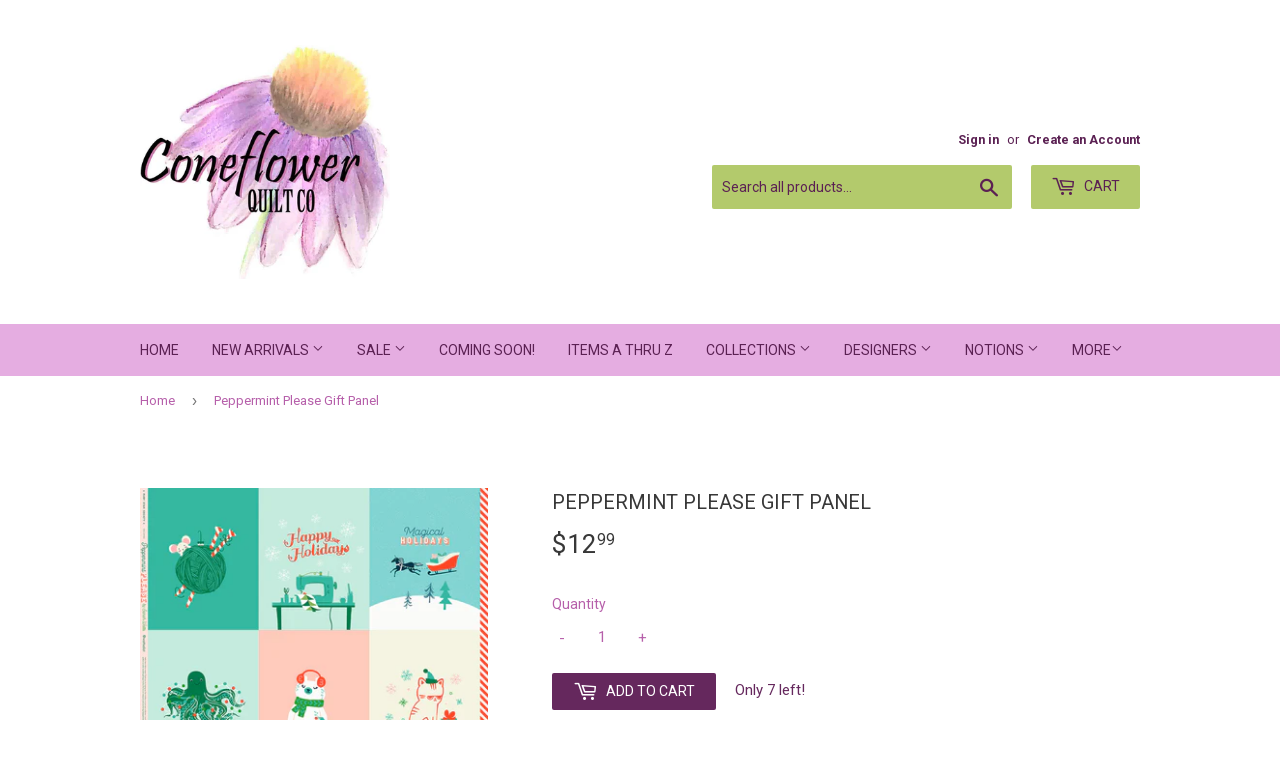

--- FILE ---
content_type: text/html; charset=utf-8
request_url: https://coneflowerquiltco.com/products/peppermint-please-gift-panel
body_size: 23546
content:
<!doctype html>
<!--[if lt IE 7]><html class="no-js lt-ie9 lt-ie8 lt-ie7" lang="en"> <![endif]-->
<!--[if IE 7]><html class="no-js lt-ie9 lt-ie8" lang="en"> <![endif]-->
<!--[if IE 8]><html class="no-js lt-ie9" lang="en"> <![endif]-->
<!--[if IE 9 ]><html class="ie9 no-js"> <![endif]-->
<!--[if (gt IE 9)|!(IE)]><!--> <html class="no-touch no-js"> <!--<![endif]-->
<head>
  <script>(function(H){H.className=H.className.replace(/\bno-js\b/,'js')})(document.documentElement)</script>
  <!-- Basic page needs ================================================== -->
  <meta charset="utf-8">
  <meta http-equiv="X-UA-Compatible" content="IE=edge,chrome=1">

  
  <link rel="shortcut icon" href="//coneflowerquiltco.com/cdn/shop/files/Logo_32x32.JPG?v=1615924963" type="image/png" />
  

  <!-- Title and description ================================================== -->
  <title>
  Peppermint Please Gift Panel &ndash; Coneflower Quilt Co
  </title>


  
    <meta name="description" content="Price is per Panel. Style Number: RS2041 11Fabric Name:  Gift Bag PanelDesigned by: Sarah Watts, Ruby Star SocietyManufacturer: Moda FabricsCollection: Peppermint Please100% Cotton    36&quot; X  45&quot; Panel Each section is approximately 18&quot; X 12.5&quot; Make your favorite tote or drawstring bag pattern to make reusable gift bags.">
  

  <!-- Product meta ================================================== -->
  <!-- /snippets/social-meta-tags.liquid -->




<meta property="og:site_name" content="Coneflower Quilt Co">
<meta property="og:url" content="https://coneflowerquiltco.com/products/peppermint-please-gift-panel">
<meta property="og:title" content="Peppermint Please Gift Panel">
<meta property="og:type" content="product">
<meta property="og:description" content="Price is per Panel. Style Number: RS2041 11Fabric Name:  Gift Bag PanelDesigned by: Sarah Watts, Ruby Star SocietyManufacturer: Moda FabricsCollection: Peppermint Please100% Cotton    36&quot; X  45&quot; Panel Each section is approximately 18&quot; X 12.5&quot; Make your favorite tote or drawstring bag pattern to make reusable gift bags.">

  <meta property="og:price:amount" content="12.99">
  <meta property="og:price:currency" content="USD">

<meta property="og:image" content="http://coneflowerquiltco.com/cdn/shop/products/2864.00924_1200x1200.jpg?v=1627926418">
<meta property="og:image:secure_url" content="https://coneflowerquiltco.com/cdn/shop/products/2864.00924_1200x1200.jpg?v=1627926418">


<meta name="twitter:card" content="summary_large_image">
<meta name="twitter:title" content="Peppermint Please Gift Panel">
<meta name="twitter:description" content="Price is per Panel. Style Number: RS2041 11Fabric Name:  Gift Bag PanelDesigned by: Sarah Watts, Ruby Star SocietyManufacturer: Moda FabricsCollection: Peppermint Please100% Cotton    36&quot; X  45&quot; Panel Each section is approximately 18&quot; X 12.5&quot; Make your favorite tote or drawstring bag pattern to make reusable gift bags.">


  <!-- Helpers ================================================== -->
  <link rel="canonical" href="https://coneflowerquiltco.com/products/peppermint-please-gift-panel">
  <meta name="viewport" content="width=device-width,initial-scale=1">

  <!-- CSS ================================================== -->
  <link href="//coneflowerquiltco.com/cdn/shop/t/14/assets/theme.scss.css?v=55934660782983285461767290681" rel="stylesheet" type="text/css" media="all" />
  
  
  
  <link href="//fonts.googleapis.com/css?family=Roboto:400,700" rel="stylesheet" type="text/css" media="all" />


  


  



  <!-- Header hook for plugins ================================================== -->
  <script>window.performance && window.performance.mark && window.performance.mark('shopify.content_for_header.start');</script><meta id="shopify-digital-wallet" name="shopify-digital-wallet" content="/16321251/digital_wallets/dialog">
<meta name="shopify-checkout-api-token" content="e76cc6a4aa9ebc626fc1c880ac812e1b">
<meta id="in-context-paypal-metadata" data-shop-id="16321251" data-venmo-supported="false" data-environment="production" data-locale="en_US" data-paypal-v4="true" data-currency="USD">
<link rel="alternate" hreflang="x-default" href="https://coneflowerquiltco.com/products/peppermint-please-gift-panel">
<link rel="alternate" hreflang="en" href="https://coneflowerquiltco.com/products/peppermint-please-gift-panel">
<link rel="alternate" hreflang="en-CA" href="https://coneflowerquiltco.com/en-ca/products/peppermint-please-gift-panel">
<link rel="alternate" type="application/json+oembed" href="https://coneflowerquiltco.com/products/peppermint-please-gift-panel.oembed">
<script async="async" src="/checkouts/internal/preloads.js?locale=en-US"></script>
<link rel="preconnect" href="https://shop.app" crossorigin="anonymous">
<script async="async" src="https://shop.app/checkouts/internal/preloads.js?locale=en-US&shop_id=16321251" crossorigin="anonymous"></script>
<script id="apple-pay-shop-capabilities" type="application/json">{"shopId":16321251,"countryCode":"US","currencyCode":"USD","merchantCapabilities":["supports3DS"],"merchantId":"gid:\/\/shopify\/Shop\/16321251","merchantName":"Coneflower Quilt Co","requiredBillingContactFields":["postalAddress","email"],"requiredShippingContactFields":["postalAddress","email"],"shippingType":"shipping","supportedNetworks":["visa","masterCard","amex","discover","elo","jcb"],"total":{"type":"pending","label":"Coneflower Quilt Co","amount":"1.00"},"shopifyPaymentsEnabled":true,"supportsSubscriptions":true}</script>
<script id="shopify-features" type="application/json">{"accessToken":"e76cc6a4aa9ebc626fc1c880ac812e1b","betas":["rich-media-storefront-analytics"],"domain":"coneflowerquiltco.com","predictiveSearch":true,"shopId":16321251,"locale":"en"}</script>
<script>var Shopify = Shopify || {};
Shopify.shop = "cone-flower-quilt-co.myshopify.com";
Shopify.locale = "en";
Shopify.currency = {"active":"USD","rate":"1.0"};
Shopify.country = "US";
Shopify.theme = {"name":"Copy of Supply","id":162278146322,"schema_name":"Supply","schema_version":"2.8.0","theme_store_id":679,"role":"main"};
Shopify.theme.handle = "null";
Shopify.theme.style = {"id":null,"handle":null};
Shopify.cdnHost = "coneflowerquiltco.com/cdn";
Shopify.routes = Shopify.routes || {};
Shopify.routes.root = "/";</script>
<script type="module">!function(o){(o.Shopify=o.Shopify||{}).modules=!0}(window);</script>
<script>!function(o){function n(){var o=[];function n(){o.push(Array.prototype.slice.apply(arguments))}return n.q=o,n}var t=o.Shopify=o.Shopify||{};t.loadFeatures=n(),t.autoloadFeatures=n()}(window);</script>
<script>
  window.ShopifyPay = window.ShopifyPay || {};
  window.ShopifyPay.apiHost = "shop.app\/pay";
  window.ShopifyPay.redirectState = null;
</script>
<script id="shop-js-analytics" type="application/json">{"pageType":"product"}</script>
<script defer="defer" async type="module" src="//coneflowerquiltco.com/cdn/shopifycloud/shop-js/modules/v2/client.init-shop-cart-sync_BT-GjEfc.en.esm.js"></script>
<script defer="defer" async type="module" src="//coneflowerquiltco.com/cdn/shopifycloud/shop-js/modules/v2/chunk.common_D58fp_Oc.esm.js"></script>
<script defer="defer" async type="module" src="//coneflowerquiltco.com/cdn/shopifycloud/shop-js/modules/v2/chunk.modal_xMitdFEc.esm.js"></script>
<script type="module">
  await import("//coneflowerquiltco.com/cdn/shopifycloud/shop-js/modules/v2/client.init-shop-cart-sync_BT-GjEfc.en.esm.js");
await import("//coneflowerquiltco.com/cdn/shopifycloud/shop-js/modules/v2/chunk.common_D58fp_Oc.esm.js");
await import("//coneflowerquiltco.com/cdn/shopifycloud/shop-js/modules/v2/chunk.modal_xMitdFEc.esm.js");

  window.Shopify.SignInWithShop?.initShopCartSync?.({"fedCMEnabled":true,"windoidEnabled":true});

</script>
<script>
  window.Shopify = window.Shopify || {};
  if (!window.Shopify.featureAssets) window.Shopify.featureAssets = {};
  window.Shopify.featureAssets['shop-js'] = {"shop-cart-sync":["modules/v2/client.shop-cart-sync_DZOKe7Ll.en.esm.js","modules/v2/chunk.common_D58fp_Oc.esm.js","modules/v2/chunk.modal_xMitdFEc.esm.js"],"init-fed-cm":["modules/v2/client.init-fed-cm_B6oLuCjv.en.esm.js","modules/v2/chunk.common_D58fp_Oc.esm.js","modules/v2/chunk.modal_xMitdFEc.esm.js"],"shop-cash-offers":["modules/v2/client.shop-cash-offers_D2sdYoxE.en.esm.js","modules/v2/chunk.common_D58fp_Oc.esm.js","modules/v2/chunk.modal_xMitdFEc.esm.js"],"shop-login-button":["modules/v2/client.shop-login-button_QeVjl5Y3.en.esm.js","modules/v2/chunk.common_D58fp_Oc.esm.js","modules/v2/chunk.modal_xMitdFEc.esm.js"],"pay-button":["modules/v2/client.pay-button_DXTOsIq6.en.esm.js","modules/v2/chunk.common_D58fp_Oc.esm.js","modules/v2/chunk.modal_xMitdFEc.esm.js"],"shop-button":["modules/v2/client.shop-button_DQZHx9pm.en.esm.js","modules/v2/chunk.common_D58fp_Oc.esm.js","modules/v2/chunk.modal_xMitdFEc.esm.js"],"avatar":["modules/v2/client.avatar_BTnouDA3.en.esm.js"],"init-windoid":["modules/v2/client.init-windoid_CR1B-cfM.en.esm.js","modules/v2/chunk.common_D58fp_Oc.esm.js","modules/v2/chunk.modal_xMitdFEc.esm.js"],"init-shop-for-new-customer-accounts":["modules/v2/client.init-shop-for-new-customer-accounts_C_vY_xzh.en.esm.js","modules/v2/client.shop-login-button_QeVjl5Y3.en.esm.js","modules/v2/chunk.common_D58fp_Oc.esm.js","modules/v2/chunk.modal_xMitdFEc.esm.js"],"init-shop-email-lookup-coordinator":["modules/v2/client.init-shop-email-lookup-coordinator_BI7n9ZSv.en.esm.js","modules/v2/chunk.common_D58fp_Oc.esm.js","modules/v2/chunk.modal_xMitdFEc.esm.js"],"init-shop-cart-sync":["modules/v2/client.init-shop-cart-sync_BT-GjEfc.en.esm.js","modules/v2/chunk.common_D58fp_Oc.esm.js","modules/v2/chunk.modal_xMitdFEc.esm.js"],"shop-toast-manager":["modules/v2/client.shop-toast-manager_DiYdP3xc.en.esm.js","modules/v2/chunk.common_D58fp_Oc.esm.js","modules/v2/chunk.modal_xMitdFEc.esm.js"],"init-customer-accounts":["modules/v2/client.init-customer-accounts_D9ZNqS-Q.en.esm.js","modules/v2/client.shop-login-button_QeVjl5Y3.en.esm.js","modules/v2/chunk.common_D58fp_Oc.esm.js","modules/v2/chunk.modal_xMitdFEc.esm.js"],"init-customer-accounts-sign-up":["modules/v2/client.init-customer-accounts-sign-up_iGw4briv.en.esm.js","modules/v2/client.shop-login-button_QeVjl5Y3.en.esm.js","modules/v2/chunk.common_D58fp_Oc.esm.js","modules/v2/chunk.modal_xMitdFEc.esm.js"],"shop-follow-button":["modules/v2/client.shop-follow-button_CqMgW2wH.en.esm.js","modules/v2/chunk.common_D58fp_Oc.esm.js","modules/v2/chunk.modal_xMitdFEc.esm.js"],"checkout-modal":["modules/v2/client.checkout-modal_xHeaAweL.en.esm.js","modules/v2/chunk.common_D58fp_Oc.esm.js","modules/v2/chunk.modal_xMitdFEc.esm.js"],"shop-login":["modules/v2/client.shop-login_D91U-Q7h.en.esm.js","modules/v2/chunk.common_D58fp_Oc.esm.js","modules/v2/chunk.modal_xMitdFEc.esm.js"],"lead-capture":["modules/v2/client.lead-capture_BJmE1dJe.en.esm.js","modules/v2/chunk.common_D58fp_Oc.esm.js","modules/v2/chunk.modal_xMitdFEc.esm.js"],"payment-terms":["modules/v2/client.payment-terms_Ci9AEqFq.en.esm.js","modules/v2/chunk.common_D58fp_Oc.esm.js","modules/v2/chunk.modal_xMitdFEc.esm.js"]};
</script>
<script>(function() {
  var isLoaded = false;
  function asyncLoad() {
    if (isLoaded) return;
    isLoaded = true;
    var urls = ["https:\/\/cdn.hextom.com\/js\/freeshippingbar.js?shop=cone-flower-quilt-co.myshopify.com","https:\/\/cdn.hextom.com\/js\/quickannouncementbar.js?shop=cone-flower-quilt-co.myshopify.com"];
    for (var i = 0; i < urls.length; i++) {
      var s = document.createElement('script');
      s.type = 'text/javascript';
      s.async = true;
      s.src = urls[i];
      var x = document.getElementsByTagName('script')[0];
      x.parentNode.insertBefore(s, x);
    }
  };
  if(window.attachEvent) {
    window.attachEvent('onload', asyncLoad);
  } else {
    window.addEventListener('load', asyncLoad, false);
  }
})();</script>
<script id="__st">var __st={"a":16321251,"offset":-21600,"reqid":"74165284-33fc-479b-b2f1-440146b0684d-1769149759","pageurl":"coneflowerquiltco.com\/products\/peppermint-please-gift-panel","u":"4ea9e2ac2dce","p":"product","rtyp":"product","rid":6631655735338};</script>
<script>window.ShopifyPaypalV4VisibilityTracking = true;</script>
<script id="captcha-bootstrap">!function(){'use strict';const t='contact',e='account',n='new_comment',o=[[t,t],['blogs',n],['comments',n],[t,'customer']],c=[[e,'customer_login'],[e,'guest_login'],[e,'recover_customer_password'],[e,'create_customer']],r=t=>t.map((([t,e])=>`form[action*='/${t}']:not([data-nocaptcha='true']) input[name='form_type'][value='${e}']`)).join(','),a=t=>()=>t?[...document.querySelectorAll(t)].map((t=>t.form)):[];function s(){const t=[...o],e=r(t);return a(e)}const i='password',u='form_key',d=['recaptcha-v3-token','g-recaptcha-response','h-captcha-response',i],f=()=>{try{return window.sessionStorage}catch{return}},m='__shopify_v',_=t=>t.elements[u];function p(t,e,n=!1){try{const o=window.sessionStorage,c=JSON.parse(o.getItem(e)),{data:r}=function(t){const{data:e,action:n}=t;return t[m]||n?{data:e,action:n}:{data:t,action:n}}(c);for(const[e,n]of Object.entries(r))t.elements[e]&&(t.elements[e].value=n);n&&o.removeItem(e)}catch(o){console.error('form repopulation failed',{error:o})}}const l='form_type',E='cptcha';function T(t){t.dataset[E]=!0}const w=window,h=w.document,L='Shopify',v='ce_forms',y='captcha';let A=!1;((t,e)=>{const n=(g='f06e6c50-85a8-45c8-87d0-21a2b65856fe',I='https://cdn.shopify.com/shopifycloud/storefront-forms-hcaptcha/ce_storefront_forms_captcha_hcaptcha.v1.5.2.iife.js',D={infoText:'Protected by hCaptcha',privacyText:'Privacy',termsText:'Terms'},(t,e,n)=>{const o=w[L][v],c=o.bindForm;if(c)return c(t,g,e,D).then(n);var r;o.q.push([[t,g,e,D],n]),r=I,A||(h.body.append(Object.assign(h.createElement('script'),{id:'captcha-provider',async:!0,src:r})),A=!0)});var g,I,D;w[L]=w[L]||{},w[L][v]=w[L][v]||{},w[L][v].q=[],w[L][y]=w[L][y]||{},w[L][y].protect=function(t,e){n(t,void 0,e),T(t)},Object.freeze(w[L][y]),function(t,e,n,w,h,L){const[v,y,A,g]=function(t,e,n){const i=e?o:[],u=t?c:[],d=[...i,...u],f=r(d),m=r(i),_=r(d.filter((([t,e])=>n.includes(e))));return[a(f),a(m),a(_),s()]}(w,h,L),I=t=>{const e=t.target;return e instanceof HTMLFormElement?e:e&&e.form},D=t=>v().includes(t);t.addEventListener('submit',(t=>{const e=I(t);if(!e)return;const n=D(e)&&!e.dataset.hcaptchaBound&&!e.dataset.recaptchaBound,o=_(e),c=g().includes(e)&&(!o||!o.value);(n||c)&&t.preventDefault(),c&&!n&&(function(t){try{if(!f())return;!function(t){const e=f();if(!e)return;const n=_(t);if(!n)return;const o=n.value;o&&e.removeItem(o)}(t);const e=Array.from(Array(32),(()=>Math.random().toString(36)[2])).join('');!function(t,e){_(t)||t.append(Object.assign(document.createElement('input'),{type:'hidden',name:u})),t.elements[u].value=e}(t,e),function(t,e){const n=f();if(!n)return;const o=[...t.querySelectorAll(`input[type='${i}']`)].map((({name:t})=>t)),c=[...d,...o],r={};for(const[a,s]of new FormData(t).entries())c.includes(a)||(r[a]=s);n.setItem(e,JSON.stringify({[m]:1,action:t.action,data:r}))}(t,e)}catch(e){console.error('failed to persist form',e)}}(e),e.submit())}));const S=(t,e)=>{t&&!t.dataset[E]&&(n(t,e.some((e=>e===t))),T(t))};for(const o of['focusin','change'])t.addEventListener(o,(t=>{const e=I(t);D(e)&&S(e,y())}));const B=e.get('form_key'),M=e.get(l),P=B&&M;t.addEventListener('DOMContentLoaded',(()=>{const t=y();if(P)for(const e of t)e.elements[l].value===M&&p(e,B);[...new Set([...A(),...v().filter((t=>'true'===t.dataset.shopifyCaptcha))])].forEach((e=>S(e,t)))}))}(h,new URLSearchParams(w.location.search),n,t,e,['guest_login'])})(!0,!0)}();</script>
<script integrity="sha256-4kQ18oKyAcykRKYeNunJcIwy7WH5gtpwJnB7kiuLZ1E=" data-source-attribution="shopify.loadfeatures" defer="defer" src="//coneflowerquiltco.com/cdn/shopifycloud/storefront/assets/storefront/load_feature-a0a9edcb.js" crossorigin="anonymous"></script>
<script crossorigin="anonymous" defer="defer" src="//coneflowerquiltco.com/cdn/shopifycloud/storefront/assets/shopify_pay/storefront-65b4c6d7.js?v=20250812"></script>
<script data-source-attribution="shopify.dynamic_checkout.dynamic.init">var Shopify=Shopify||{};Shopify.PaymentButton=Shopify.PaymentButton||{isStorefrontPortableWallets:!0,init:function(){window.Shopify.PaymentButton.init=function(){};var t=document.createElement("script");t.src="https://coneflowerquiltco.com/cdn/shopifycloud/portable-wallets/latest/portable-wallets.en.js",t.type="module",document.head.appendChild(t)}};
</script>
<script data-source-attribution="shopify.dynamic_checkout.buyer_consent">
  function portableWalletsHideBuyerConsent(e){var t=document.getElementById("shopify-buyer-consent"),n=document.getElementById("shopify-subscription-policy-button");t&&n&&(t.classList.add("hidden"),t.setAttribute("aria-hidden","true"),n.removeEventListener("click",e))}function portableWalletsShowBuyerConsent(e){var t=document.getElementById("shopify-buyer-consent"),n=document.getElementById("shopify-subscription-policy-button");t&&n&&(t.classList.remove("hidden"),t.removeAttribute("aria-hidden"),n.addEventListener("click",e))}window.Shopify?.PaymentButton&&(window.Shopify.PaymentButton.hideBuyerConsent=portableWalletsHideBuyerConsent,window.Shopify.PaymentButton.showBuyerConsent=portableWalletsShowBuyerConsent);
</script>
<script data-source-attribution="shopify.dynamic_checkout.cart.bootstrap">document.addEventListener("DOMContentLoaded",(function(){function t(){return document.querySelector("shopify-accelerated-checkout-cart, shopify-accelerated-checkout")}if(t())Shopify.PaymentButton.init();else{new MutationObserver((function(e,n){t()&&(Shopify.PaymentButton.init(),n.disconnect())})).observe(document.body,{childList:!0,subtree:!0})}}));
</script>
<link id="shopify-accelerated-checkout-styles" rel="stylesheet" media="screen" href="https://coneflowerquiltco.com/cdn/shopifycloud/portable-wallets/latest/accelerated-checkout-backwards-compat.css" crossorigin="anonymous">
<style id="shopify-accelerated-checkout-cart">
        #shopify-buyer-consent {
  margin-top: 1em;
  display: inline-block;
  width: 100%;
}

#shopify-buyer-consent.hidden {
  display: none;
}

#shopify-subscription-policy-button {
  background: none;
  border: none;
  padding: 0;
  text-decoration: underline;
  font-size: inherit;
  cursor: pointer;
}

#shopify-subscription-policy-button::before {
  box-shadow: none;
}

      </style>

<script>window.performance && window.performance.mark && window.performance.mark('shopify.content_for_header.end');</script>

  

<!--[if lt IE 9]>
<script src="//cdnjs.cloudflare.com/ajax/libs/html5shiv/3.7.2/html5shiv.min.js" type="text/javascript"></script>
<script src="//coneflowerquiltco.com/cdn/shop/t/14/assets/respond.min.js?v=3816" type="text/javascript"></script>
<link href="//coneflowerquiltco.com/cdn/shop/t/14/assets/respond-proxy.html" id="respond-proxy" rel="respond-proxy" />
<link href="//coneflowerquiltco.com/search?q=fdc7364cf25aced7946d9103205bce82" id="respond-redirect" rel="respond-redirect" />
<script src="//coneflowerquiltco.com/search?q=fdc7364cf25aced7946d9103205bce82" type="text/javascript"></script>
<![endif]-->
<!--[if (lte IE 9) ]><script src="//coneflowerquiltco.com/cdn/shop/t/14/assets/match-media.min.js?v=3816" type="text/javascript"></script><![endif]-->


  
  

  <script src="//coneflowerquiltco.com/cdn/shop/t/14/assets/jquery-2.2.3.min.js?v=58211863146907186831699127412" type="text/javascript"></script>

  <!--[if (gt IE 9)|!(IE)]><!--><script src="//coneflowerquiltco.com/cdn/shop/t/14/assets/lazysizes.min.js?v=8147953233334221341699127412" async="async"></script><!--<![endif]-->
  <!--[if lte IE 9]><script src="//coneflowerquiltco.com/cdn/shop/t/14/assets/lazysizes.min.js?v=8147953233334221341699127412"></script><![endif]-->

  <!--[if (gt IE 9)|!(IE)]><!--><script src="//coneflowerquiltco.com/cdn/shop/t/14/assets/vendor.js?v=36052345436231778671699127412" defer="defer"></script><!--<![endif]-->
  <!--[if lte IE 9]><script src="//coneflowerquiltco.com/cdn/shop/t/14/assets/vendor.js?v=36052345436231778671699127412"></script><![endif]-->

  <!--[if (gt IE 9)|!(IE)]><!--><script src="//coneflowerquiltco.com/cdn/shop/t/14/assets/theme.js?v=182731477262182038131699127412" defer="defer"></script><!--<![endif]-->
  <!--[if lte IE 9]><script src="//coneflowerquiltco.com/cdn/shop/t/14/assets/theme.js?v=182731477262182038131699127412"></script><![endif]-->

<meta name="p:domain_verify" content="7f4c27f23ba7ed0343cd672995363cdf"/>
<!-- BEGIN app block: shopify://apps/instafeed/blocks/head-block/c447db20-095d-4a10-9725-b5977662c9d5 --><link rel="preconnect" href="https://cdn.nfcube.com/">
<link rel="preconnect" href="https://scontent.cdninstagram.com/">


  <script>
    document.addEventListener('DOMContentLoaded', function () {
      let instafeedScript = document.createElement('script');

      
        instafeedScript.src = 'https://cdn.nfcube.com/instafeed-f38dfc4b595b2e59b6118646e4fccbbc.js';
      

      document.body.appendChild(instafeedScript);
    });
  </script>





<!-- END app block --><link href="https://monorail-edge.shopifysvc.com" rel="dns-prefetch">
<script>(function(){if ("sendBeacon" in navigator && "performance" in window) {try {var session_token_from_headers = performance.getEntriesByType('navigation')[0].serverTiming.find(x => x.name == '_s').description;} catch {var session_token_from_headers = undefined;}var session_cookie_matches = document.cookie.match(/_shopify_s=([^;]*)/);var session_token_from_cookie = session_cookie_matches && session_cookie_matches.length === 2 ? session_cookie_matches[1] : "";var session_token = session_token_from_headers || session_token_from_cookie || "";function handle_abandonment_event(e) {var entries = performance.getEntries().filter(function(entry) {return /monorail-edge.shopifysvc.com/.test(entry.name);});if (!window.abandonment_tracked && entries.length === 0) {window.abandonment_tracked = true;var currentMs = Date.now();var navigation_start = performance.timing.navigationStart;var payload = {shop_id: 16321251,url: window.location.href,navigation_start,duration: currentMs - navigation_start,session_token,page_type: "product"};window.navigator.sendBeacon("https://monorail-edge.shopifysvc.com/v1/produce", JSON.stringify({schema_id: "online_store_buyer_site_abandonment/1.1",payload: payload,metadata: {event_created_at_ms: currentMs,event_sent_at_ms: currentMs}}));}}window.addEventListener('pagehide', handle_abandonment_event);}}());</script>
<script id="web-pixels-manager-setup">(function e(e,d,r,n,o){if(void 0===o&&(o={}),!Boolean(null===(a=null===(i=window.Shopify)||void 0===i?void 0:i.analytics)||void 0===a?void 0:a.replayQueue)){var i,a;window.Shopify=window.Shopify||{};var t=window.Shopify;t.analytics=t.analytics||{};var s=t.analytics;s.replayQueue=[],s.publish=function(e,d,r){return s.replayQueue.push([e,d,r]),!0};try{self.performance.mark("wpm:start")}catch(e){}var l=function(){var e={modern:/Edge?\/(1{2}[4-9]|1[2-9]\d|[2-9]\d{2}|\d{4,})\.\d+(\.\d+|)|Firefox\/(1{2}[4-9]|1[2-9]\d|[2-9]\d{2}|\d{4,})\.\d+(\.\d+|)|Chrom(ium|e)\/(9{2}|\d{3,})\.\d+(\.\d+|)|(Maci|X1{2}).+ Version\/(15\.\d+|(1[6-9]|[2-9]\d|\d{3,})\.\d+)([,.]\d+|)( \(\w+\)|)( Mobile\/\w+|) Safari\/|Chrome.+OPR\/(9{2}|\d{3,})\.\d+\.\d+|(CPU[ +]OS|iPhone[ +]OS|CPU[ +]iPhone|CPU IPhone OS|CPU iPad OS)[ +]+(15[._]\d+|(1[6-9]|[2-9]\d|\d{3,})[._]\d+)([._]\d+|)|Android:?[ /-](13[3-9]|1[4-9]\d|[2-9]\d{2}|\d{4,})(\.\d+|)(\.\d+|)|Android.+Firefox\/(13[5-9]|1[4-9]\d|[2-9]\d{2}|\d{4,})\.\d+(\.\d+|)|Android.+Chrom(ium|e)\/(13[3-9]|1[4-9]\d|[2-9]\d{2}|\d{4,})\.\d+(\.\d+|)|SamsungBrowser\/([2-9]\d|\d{3,})\.\d+/,legacy:/Edge?\/(1[6-9]|[2-9]\d|\d{3,})\.\d+(\.\d+|)|Firefox\/(5[4-9]|[6-9]\d|\d{3,})\.\d+(\.\d+|)|Chrom(ium|e)\/(5[1-9]|[6-9]\d|\d{3,})\.\d+(\.\d+|)([\d.]+$|.*Safari\/(?![\d.]+ Edge\/[\d.]+$))|(Maci|X1{2}).+ Version\/(10\.\d+|(1[1-9]|[2-9]\d|\d{3,})\.\d+)([,.]\d+|)( \(\w+\)|)( Mobile\/\w+|) Safari\/|Chrome.+OPR\/(3[89]|[4-9]\d|\d{3,})\.\d+\.\d+|(CPU[ +]OS|iPhone[ +]OS|CPU[ +]iPhone|CPU IPhone OS|CPU iPad OS)[ +]+(10[._]\d+|(1[1-9]|[2-9]\d|\d{3,})[._]\d+)([._]\d+|)|Android:?[ /-](13[3-9]|1[4-9]\d|[2-9]\d{2}|\d{4,})(\.\d+|)(\.\d+|)|Mobile Safari.+OPR\/([89]\d|\d{3,})\.\d+\.\d+|Android.+Firefox\/(13[5-9]|1[4-9]\d|[2-9]\d{2}|\d{4,})\.\d+(\.\d+|)|Android.+Chrom(ium|e)\/(13[3-9]|1[4-9]\d|[2-9]\d{2}|\d{4,})\.\d+(\.\d+|)|Android.+(UC? ?Browser|UCWEB|U3)[ /]?(15\.([5-9]|\d{2,})|(1[6-9]|[2-9]\d|\d{3,})\.\d+)\.\d+|SamsungBrowser\/(5\.\d+|([6-9]|\d{2,})\.\d+)|Android.+MQ{2}Browser\/(14(\.(9|\d{2,})|)|(1[5-9]|[2-9]\d|\d{3,})(\.\d+|))(\.\d+|)|K[Aa][Ii]OS\/(3\.\d+|([4-9]|\d{2,})\.\d+)(\.\d+|)/},d=e.modern,r=e.legacy,n=navigator.userAgent;return n.match(d)?"modern":n.match(r)?"legacy":"unknown"}(),u="modern"===l?"modern":"legacy",c=(null!=n?n:{modern:"",legacy:""})[u],f=function(e){return[e.baseUrl,"/wpm","/b",e.hashVersion,"modern"===e.buildTarget?"m":"l",".js"].join("")}({baseUrl:d,hashVersion:r,buildTarget:u}),m=function(e){var d=e.version,r=e.bundleTarget,n=e.surface,o=e.pageUrl,i=e.monorailEndpoint;return{emit:function(e){var a=e.status,t=e.errorMsg,s=(new Date).getTime(),l=JSON.stringify({metadata:{event_sent_at_ms:s},events:[{schema_id:"web_pixels_manager_load/3.1",payload:{version:d,bundle_target:r,page_url:o,status:a,surface:n,error_msg:t},metadata:{event_created_at_ms:s}}]});if(!i)return console&&console.warn&&console.warn("[Web Pixels Manager] No Monorail endpoint provided, skipping logging."),!1;try{return self.navigator.sendBeacon.bind(self.navigator)(i,l)}catch(e){}var u=new XMLHttpRequest;try{return u.open("POST",i,!0),u.setRequestHeader("Content-Type","text/plain"),u.send(l),!0}catch(e){return console&&console.warn&&console.warn("[Web Pixels Manager] Got an unhandled error while logging to Monorail."),!1}}}}({version:r,bundleTarget:l,surface:e.surface,pageUrl:self.location.href,monorailEndpoint:e.monorailEndpoint});try{o.browserTarget=l,function(e){var d=e.src,r=e.async,n=void 0===r||r,o=e.onload,i=e.onerror,a=e.sri,t=e.scriptDataAttributes,s=void 0===t?{}:t,l=document.createElement("script"),u=document.querySelector("head"),c=document.querySelector("body");if(l.async=n,l.src=d,a&&(l.integrity=a,l.crossOrigin="anonymous"),s)for(var f in s)if(Object.prototype.hasOwnProperty.call(s,f))try{l.dataset[f]=s[f]}catch(e){}if(o&&l.addEventListener("load",o),i&&l.addEventListener("error",i),u)u.appendChild(l);else{if(!c)throw new Error("Did not find a head or body element to append the script");c.appendChild(l)}}({src:f,async:!0,onload:function(){if(!function(){var e,d;return Boolean(null===(d=null===(e=window.Shopify)||void 0===e?void 0:e.analytics)||void 0===d?void 0:d.initialized)}()){var d=window.webPixelsManager.init(e)||void 0;if(d){var r=window.Shopify.analytics;r.replayQueue.forEach((function(e){var r=e[0],n=e[1],o=e[2];d.publishCustomEvent(r,n,o)})),r.replayQueue=[],r.publish=d.publishCustomEvent,r.visitor=d.visitor,r.initialized=!0}}},onerror:function(){return m.emit({status:"failed",errorMsg:"".concat(f," has failed to load")})},sri:function(e){var d=/^sha384-[A-Za-z0-9+/=]+$/;return"string"==typeof e&&d.test(e)}(c)?c:"",scriptDataAttributes:o}),m.emit({status:"loading"})}catch(e){m.emit({status:"failed",errorMsg:(null==e?void 0:e.message)||"Unknown error"})}}})({shopId: 16321251,storefrontBaseUrl: "https://coneflowerquiltco.com",extensionsBaseUrl: "https://extensions.shopifycdn.com/cdn/shopifycloud/web-pixels-manager",monorailEndpoint: "https://monorail-edge.shopifysvc.com/unstable/produce_batch",surface: "storefront-renderer",enabledBetaFlags: ["2dca8a86"],webPixelsConfigList: [{"id":"407994642","configuration":"{\"pixel_id\":\"685464378819837\",\"pixel_type\":\"facebook_pixel\",\"metaapp_system_user_token\":\"-\"}","eventPayloadVersion":"v1","runtimeContext":"OPEN","scriptVersion":"ca16bc87fe92b6042fbaa3acc2fbdaa6","type":"APP","apiClientId":2329312,"privacyPurposes":["ANALYTICS","MARKETING","SALE_OF_DATA"],"dataSharingAdjustments":{"protectedCustomerApprovalScopes":["read_customer_address","read_customer_email","read_customer_name","read_customer_personal_data","read_customer_phone"]}},{"id":"231899410","configuration":"{\"tagID\":\"2614041748244\"}","eventPayloadVersion":"v1","runtimeContext":"STRICT","scriptVersion":"18031546ee651571ed29edbe71a3550b","type":"APP","apiClientId":3009811,"privacyPurposes":["ANALYTICS","MARKETING","SALE_OF_DATA"],"dataSharingAdjustments":{"protectedCustomerApprovalScopes":["read_customer_address","read_customer_email","read_customer_name","read_customer_personal_data","read_customer_phone"]}},{"id":"shopify-app-pixel","configuration":"{}","eventPayloadVersion":"v1","runtimeContext":"STRICT","scriptVersion":"0450","apiClientId":"shopify-pixel","type":"APP","privacyPurposes":["ANALYTICS","MARKETING"]},{"id":"shopify-custom-pixel","eventPayloadVersion":"v1","runtimeContext":"LAX","scriptVersion":"0450","apiClientId":"shopify-pixel","type":"CUSTOM","privacyPurposes":["ANALYTICS","MARKETING"]}],isMerchantRequest: false,initData: {"shop":{"name":"Coneflower Quilt Co","paymentSettings":{"currencyCode":"USD"},"myshopifyDomain":"cone-flower-quilt-co.myshopify.com","countryCode":"US","storefrontUrl":"https:\/\/coneflowerquiltco.com"},"customer":null,"cart":null,"checkout":null,"productVariants":[{"price":{"amount":12.99,"currencyCode":"USD"},"product":{"title":"Peppermint Please Gift Panel","vendor":"Moda Fabrics + Supplies","id":"6631655735338","untranslatedTitle":"Peppermint Please Gift Panel","url":"\/products\/peppermint-please-gift-panel","type":"Cotton"},"id":"39495873593386","image":{"src":"\/\/coneflowerquiltco.com\/cdn\/shop\/products\/2864.00924.jpg?v=1627926418"},"sku":"RS2041 11","title":"Default Title","untranslatedTitle":"Default Title"}],"purchasingCompany":null},},"https://coneflowerquiltco.com/cdn","fcfee988w5aeb613cpc8e4bc33m6693e112",{"modern":"","legacy":""},{"shopId":"16321251","storefrontBaseUrl":"https:\/\/coneflowerquiltco.com","extensionBaseUrl":"https:\/\/extensions.shopifycdn.com\/cdn\/shopifycloud\/web-pixels-manager","surface":"storefront-renderer","enabledBetaFlags":"[\"2dca8a86\"]","isMerchantRequest":"false","hashVersion":"fcfee988w5aeb613cpc8e4bc33m6693e112","publish":"custom","events":"[[\"page_viewed\",{}],[\"product_viewed\",{\"productVariant\":{\"price\":{\"amount\":12.99,\"currencyCode\":\"USD\"},\"product\":{\"title\":\"Peppermint Please Gift Panel\",\"vendor\":\"Moda Fabrics + Supplies\",\"id\":\"6631655735338\",\"untranslatedTitle\":\"Peppermint Please Gift Panel\",\"url\":\"\/products\/peppermint-please-gift-panel\",\"type\":\"Cotton\"},\"id\":\"39495873593386\",\"image\":{\"src\":\"\/\/coneflowerquiltco.com\/cdn\/shop\/products\/2864.00924.jpg?v=1627926418\"},\"sku\":\"RS2041 11\",\"title\":\"Default Title\",\"untranslatedTitle\":\"Default Title\"}}]]"});</script><script>
  window.ShopifyAnalytics = window.ShopifyAnalytics || {};
  window.ShopifyAnalytics.meta = window.ShopifyAnalytics.meta || {};
  window.ShopifyAnalytics.meta.currency = 'USD';
  var meta = {"product":{"id":6631655735338,"gid":"gid:\/\/shopify\/Product\/6631655735338","vendor":"Moda Fabrics + Supplies","type":"Cotton","handle":"peppermint-please-gift-panel","variants":[{"id":39495873593386,"price":1299,"name":"Peppermint Please Gift Panel","public_title":null,"sku":"RS2041 11"}],"remote":false},"page":{"pageType":"product","resourceType":"product","resourceId":6631655735338,"requestId":"74165284-33fc-479b-b2f1-440146b0684d-1769149759"}};
  for (var attr in meta) {
    window.ShopifyAnalytics.meta[attr] = meta[attr];
  }
</script>
<script class="analytics">
  (function () {
    var customDocumentWrite = function(content) {
      var jquery = null;

      if (window.jQuery) {
        jquery = window.jQuery;
      } else if (window.Checkout && window.Checkout.$) {
        jquery = window.Checkout.$;
      }

      if (jquery) {
        jquery('body').append(content);
      }
    };

    var hasLoggedConversion = function(token) {
      if (token) {
        return document.cookie.indexOf('loggedConversion=' + token) !== -1;
      }
      return false;
    }

    var setCookieIfConversion = function(token) {
      if (token) {
        var twoMonthsFromNow = new Date(Date.now());
        twoMonthsFromNow.setMonth(twoMonthsFromNow.getMonth() + 2);

        document.cookie = 'loggedConversion=' + token + '; expires=' + twoMonthsFromNow;
      }
    }

    var trekkie = window.ShopifyAnalytics.lib = window.trekkie = window.trekkie || [];
    if (trekkie.integrations) {
      return;
    }
    trekkie.methods = [
      'identify',
      'page',
      'ready',
      'track',
      'trackForm',
      'trackLink'
    ];
    trekkie.factory = function(method) {
      return function() {
        var args = Array.prototype.slice.call(arguments);
        args.unshift(method);
        trekkie.push(args);
        return trekkie;
      };
    };
    for (var i = 0; i < trekkie.methods.length; i++) {
      var key = trekkie.methods[i];
      trekkie[key] = trekkie.factory(key);
    }
    trekkie.load = function(config) {
      trekkie.config = config || {};
      trekkie.config.initialDocumentCookie = document.cookie;
      var first = document.getElementsByTagName('script')[0];
      var script = document.createElement('script');
      script.type = 'text/javascript';
      script.onerror = function(e) {
        var scriptFallback = document.createElement('script');
        scriptFallback.type = 'text/javascript';
        scriptFallback.onerror = function(error) {
                var Monorail = {
      produce: function produce(monorailDomain, schemaId, payload) {
        var currentMs = new Date().getTime();
        var event = {
          schema_id: schemaId,
          payload: payload,
          metadata: {
            event_created_at_ms: currentMs,
            event_sent_at_ms: currentMs
          }
        };
        return Monorail.sendRequest("https://" + monorailDomain + "/v1/produce", JSON.stringify(event));
      },
      sendRequest: function sendRequest(endpointUrl, payload) {
        // Try the sendBeacon API
        if (window && window.navigator && typeof window.navigator.sendBeacon === 'function' && typeof window.Blob === 'function' && !Monorail.isIos12()) {
          var blobData = new window.Blob([payload], {
            type: 'text/plain'
          });

          if (window.navigator.sendBeacon(endpointUrl, blobData)) {
            return true;
          } // sendBeacon was not successful

        } // XHR beacon

        var xhr = new XMLHttpRequest();

        try {
          xhr.open('POST', endpointUrl);
          xhr.setRequestHeader('Content-Type', 'text/plain');
          xhr.send(payload);
        } catch (e) {
          console.log(e);
        }

        return false;
      },
      isIos12: function isIos12() {
        return window.navigator.userAgent.lastIndexOf('iPhone; CPU iPhone OS 12_') !== -1 || window.navigator.userAgent.lastIndexOf('iPad; CPU OS 12_') !== -1;
      }
    };
    Monorail.produce('monorail-edge.shopifysvc.com',
      'trekkie_storefront_load_errors/1.1',
      {shop_id: 16321251,
      theme_id: 162278146322,
      app_name: "storefront",
      context_url: window.location.href,
      source_url: "//coneflowerquiltco.com/cdn/s/trekkie.storefront.8d95595f799fbf7e1d32231b9a28fd43b70c67d3.min.js"});

        };
        scriptFallback.async = true;
        scriptFallback.src = '//coneflowerquiltco.com/cdn/s/trekkie.storefront.8d95595f799fbf7e1d32231b9a28fd43b70c67d3.min.js';
        first.parentNode.insertBefore(scriptFallback, first);
      };
      script.async = true;
      script.src = '//coneflowerquiltco.com/cdn/s/trekkie.storefront.8d95595f799fbf7e1d32231b9a28fd43b70c67d3.min.js';
      first.parentNode.insertBefore(script, first);
    };
    trekkie.load(
      {"Trekkie":{"appName":"storefront","development":false,"defaultAttributes":{"shopId":16321251,"isMerchantRequest":null,"themeId":162278146322,"themeCityHash":"3481651673092390385","contentLanguage":"en","currency":"USD","eventMetadataId":"d452d26a-37c2-45c9-b764-73f927a6591b"},"isServerSideCookieWritingEnabled":true,"monorailRegion":"shop_domain","enabledBetaFlags":["65f19447"]},"Session Attribution":{},"S2S":{"facebookCapiEnabled":false,"source":"trekkie-storefront-renderer","apiClientId":580111}}
    );

    var loaded = false;
    trekkie.ready(function() {
      if (loaded) return;
      loaded = true;

      window.ShopifyAnalytics.lib = window.trekkie;

      var originalDocumentWrite = document.write;
      document.write = customDocumentWrite;
      try { window.ShopifyAnalytics.merchantGoogleAnalytics.call(this); } catch(error) {};
      document.write = originalDocumentWrite;

      window.ShopifyAnalytics.lib.page(null,{"pageType":"product","resourceType":"product","resourceId":6631655735338,"requestId":"74165284-33fc-479b-b2f1-440146b0684d-1769149759","shopifyEmitted":true});

      var match = window.location.pathname.match(/checkouts\/(.+)\/(thank_you|post_purchase)/)
      var token = match? match[1]: undefined;
      if (!hasLoggedConversion(token)) {
        setCookieIfConversion(token);
        window.ShopifyAnalytics.lib.track("Viewed Product",{"currency":"USD","variantId":39495873593386,"productId":6631655735338,"productGid":"gid:\/\/shopify\/Product\/6631655735338","name":"Peppermint Please Gift Panel","price":"12.99","sku":"RS2041 11","brand":"Moda Fabrics + Supplies","variant":null,"category":"Cotton","nonInteraction":true,"remote":false},undefined,undefined,{"shopifyEmitted":true});
      window.ShopifyAnalytics.lib.track("monorail:\/\/trekkie_storefront_viewed_product\/1.1",{"currency":"USD","variantId":39495873593386,"productId":6631655735338,"productGid":"gid:\/\/shopify\/Product\/6631655735338","name":"Peppermint Please Gift Panel","price":"12.99","sku":"RS2041 11","brand":"Moda Fabrics + Supplies","variant":null,"category":"Cotton","nonInteraction":true,"remote":false,"referer":"https:\/\/coneflowerquiltco.com\/products\/peppermint-please-gift-panel"});
      }
    });


        var eventsListenerScript = document.createElement('script');
        eventsListenerScript.async = true;
        eventsListenerScript.src = "//coneflowerquiltco.com/cdn/shopifycloud/storefront/assets/shop_events_listener-3da45d37.js";
        document.getElementsByTagName('head')[0].appendChild(eventsListenerScript);

})();</script>
<script
  defer
  src="https://coneflowerquiltco.com/cdn/shopifycloud/perf-kit/shopify-perf-kit-3.0.4.min.js"
  data-application="storefront-renderer"
  data-shop-id="16321251"
  data-render-region="gcp-us-central1"
  data-page-type="product"
  data-theme-instance-id="162278146322"
  data-theme-name="Supply"
  data-theme-version="2.8.0"
  data-monorail-region="shop_domain"
  data-resource-timing-sampling-rate="10"
  data-shs="true"
  data-shs-beacon="true"
  data-shs-export-with-fetch="true"
  data-shs-logs-sample-rate="1"
  data-shs-beacon-endpoint="https://coneflowerquiltco.com/api/collect"
></script>
</head>

<body id="peppermint-please-gift-panel" class="template-product" >

  <div id="shopify-section-header" class="shopify-section header-section"><header class="site-header" role="banner" data-section-id="header" data-section-type="header-section">
  <div class="wrapper">

    <div class="grid--full">
      <div class="grid-item large--one-half">
        
          <div class="h1 header-logo" itemscope itemtype="http://schema.org/Organization">
        
          
          

          <a href="/" itemprop="url">
            <div class="lazyload__image-wrapper no-js" style="max-width:250px;">
              <div style="padding-top:93.73007438894795%;">
                <img class="lazyload js"
                  data-src="//coneflowerquiltco.com/cdn/shop/files/Logo_3a42e111-f143-49d0-963e-ccf550ebad05_{width}x.JPG?v=1615924963"
                  data-widths="[180, 360, 540, 720, 900, 1080, 1296, 1512, 1728, 2048]"
                  data-aspectratio="1.066893424036281"
                  data-sizes="auto"
                  alt="Coneflower Quilt Co"
                  style="width:250px;">
              </div>
            </div>
            <noscript>
              
              <img src="//coneflowerquiltco.com/cdn/shop/files/Logo_3a42e111-f143-49d0-963e-ccf550ebad05_250x.JPG?v=1615924963"
                srcset="//coneflowerquiltco.com/cdn/shop/files/Logo_3a42e111-f143-49d0-963e-ccf550ebad05_250x.JPG?v=1615924963 1x, //coneflowerquiltco.com/cdn/shop/files/Logo_3a42e111-f143-49d0-963e-ccf550ebad05_250x@2x.JPG?v=1615924963 2x"
                alt="Coneflower Quilt Co"
                itemprop="logo"
                style="max-width:250px;">
            </noscript>
          </a>
          
        
          </div>
        
      </div>

      <div class="grid-item large--one-half text-center large--text-right">
        
          <div class="site-header--text-links medium-down--hide">
            
              
                <a href="/collections/sale">
              

                <p></p>

              
                </a>
              
            

            
              <span class="site-header--meta-links medium-down--hide">
                
                  <a href="https://coneflowerquiltco.com/customer_authentication/redirect?locale=en&amp;region_country=US" id="customer_login_link">Sign in</a>
                  <span class="site-header--spacer">or</span>
                  <a href="https://shopify.com/16321251/account?locale=en" id="customer_register_link">Create an Account</a>
                
              </span>
            
          </div>

          <br class="medium-down--hide">
        

        <form action="/search" method="get" class="search-bar" role="search">
  <input type="hidden" name="type" value="product">

  <input type="search" name="q" value="" placeholder="Search all products..." aria-label="Search all products...">
  <button type="submit" class="search-bar--submit icon-fallback-text">
    <span class="icon icon-search" aria-hidden="true"></span>
    <span class="fallback-text">Search</span>
  </button>
</form>


        <a href="/cart" class="header-cart-btn cart-toggle">
          <span class="icon icon-cart"></span>
          Cart <span class="cart-count cart-badge--desktop hidden-count">0</span>
        </a>
      </div>
    </div>

  </div>
</header>

<nav class="nav-bar" role="navigation">
  <div class="wrapper">
    <form action="/search" method="get" class="search-bar" role="search">
  <input type="hidden" name="type" value="product">

  <input type="search" name="q" value="" placeholder="Search all products..." aria-label="Search all products...">
  <button type="submit" class="search-bar--submit icon-fallback-text">
    <span class="icon icon-search" aria-hidden="true"></span>
    <span class="fallback-text">Search</span>
  </button>
</form>

    <ul class="site-nav" id="accessibleNav">
  
  
    
    
      <li >
        <a href="/">Home</a>
      </li>
    
  
    
    
      <li class="site-nav--has-dropdown" aria-haspopup="true">
        <a href="/pages/new-arrivals">
          NEW ARRIVALS
          <span class="icon-fallback-text">
            <span class="icon icon-arrow-down" aria-hidden="true"></span>
          </span>
        </a>
        <ul class="site-nav--dropdown">
          
            <li ><a href="/collections/coming-soon">Coming Soon!</a></li>
          
            <li ><a href="/collections/new-notions">New Notions and Patterns</a></li>
          
            <li ><a href="/collections/allegory">Allegory</a></li>
          
            <li ><a href="/collections/little-boy-blue">Little Boy Blue</a></li>
          
            <li ><a href="/collections/perennial-borders">Perennial Borders</a></li>
          
            <li ><a href="/collections/lucky">Lucky</a></li>
          
        </ul>
      </li>
    
  
    
    
      <li class="site-nav--has-dropdown" aria-haspopup="true">
        <a href="/pages/sale">
          SALE
          <span class="icon-fallback-text">
            <span class="icon icon-arrow-down" aria-hidden="true"></span>
          </span>
        </a>
        <ul class="site-nav--dropdown">
          
            <li ><a href="/collections/30-off">30% Off</a></li>
          
            <li ><a href="/collections/45-off">45% Off</a></li>
          
            <li ><a href="/collections/2-50-per-1-2-yard">$2.50 per 1/2 Yard</a></li>
          
            <li ><a href="/collections/scrap-bags">Scrap Bundles</a></li>
          
        </ul>
      </li>
    
  
    
    
      <li >
        <a href="/collections/coming-soon">Coming Soon!</a>
      </li>
    
  
    
    
      <li >
        <a href="/collections/all">Items A thru Z</a>
      </li>
    
  
    
    
      <li class="site-nav--has-dropdown" aria-haspopup="true">
        <a href="/pages/collections">
          Collections
          <span class="icon-fallback-text">
            <span class="icon icon-arrow-down" aria-hidden="true"></span>
          </span>
        </a>
        <ul class="site-nav--dropdown">
          
            <li ><a href="/collections/50-years-of-moda">50 Years of Moda</a></li>
          
            <li ><a href="/collections/a-blooming-bunch">A Blooming Bunch</a></li>
          
            <li ><a href="/collections/abandoned">Abandoned</a></li>
          
            <li ><a href="/collections/abandoned-2">Abandoned 2</a></li>
          
            <li ><a href="/collections/add-it-up">Add It Up</a></li>
          
            <li ><a href="/collections/adorn">Adorn</a></li>
          
            <li ><a href="/collections/adventure">Adventure</a></li>
          
            <li ><a href="/collections/allegory">Allegory</a></li>
          
            <li ><a href="/collections/alma-1">Alma</a></li>
          
            <li ><a href="/collections/am-loves-hue">AM Loves HUE</a></li>
          
            <li ><a href="/collections/amh-conservatory-chapter-2-wild">AMH Conservatory Chapter 2, Wild</a></li>
          
            <li ><a href="/collections/animal-animal">Animal Animal</a></li>
          
            <li ><a href="/collections/architextures">Architextures</a></li>
          
            <li ><a href="/collections/arctic">Arctic</a></li>
          
            <li ><a href="/collections/around-the-bend">Around the Bend</a></li>
          
            <li ><a href="/collections/atlantia">Atlantia</a></li>
          
            <li ><a href="/collections/aunties-two-patterns">Aunties Two Patterns</a></li>
          
            <li ><a href="/collections/aviary">Aviary</a></li>
          
            <li ><a href="/collections/balboa">Balboa</a></li>
          
            <li ><a href="/collections/behind-the-scenes-wovens">Behind the Scenes Wovens</a></li>
          
            <li ><a href="/collections/bella-solids">Bella Solids</a></li>
          
            <li ><a href="/collections/big-sir-canvas">Big Sir Canvas</a></li>
          
            <li ><a href="/collections/boudoir">Boudoir</a></li>
          
            <li ><a href="/collections/bountiful-collection">Bountiful</a></li>
          
            <li ><a href="/collections/brave">Brave</a></li>
          
            <li ><a href="/collections/bright-eyes">Bright Eyes</a></li>
          
            <li ><a href="/collections/brushed">Brushed</a></li>
          
            <li ><a href="/collections/brushy">Brushy</a></li>
          
            <li ><a href="/collections/buffalo-flatts">Buffalo Flatts</a></li>
          
            <li ><a href="/collections/bunnies-birds-and-blooms">Bunnies, Birds and Blooms</a></li>
          
            <li ><a href="/collections/candy-cane-christmas">Candy Cane Christmas</a></li>
          
            <li ><a href="/collections/capsules-lower">Capsules, Lower the Volume</a></li>
          
            <li ><a href="/collections/maker">Capsules, Maker</a></li>
          
            <li ><a href="/collections/nest">Capsules, Nest</a></li>
          
            <li ><a href="/collections/capsules-raise-the-volume">Capsules, Raise the Volume</a></li>
          
            <li ><a href="/collections/celestial">Celestial</a></li>
          
            <li ><a href="/collections/chalk-and-charcoal-1">Chalk and Charcoal</a></li>
          
            <li ><a href="/collections/cheer-and-merriment">Cheer &amp; Merriment</a></li>
          
            <li ><a href="/collections/chelsea-garden">Chelsea Garden</a></li>
          
            <li ><a href="/collections/chirp">Chirp</a></li>
          
            <li ><a href="/collections/christmas-eve">Christmas Eve</a></li>
          
            <li ><a href="/collections/cider">Cider</a></li>
          
            <li ><a href="/collections/circulus-1">Circulus</a></li>
          
            <li ><a href="/collections/city-loft-fusion">City Loft Fusion</a></li>
          
            <li ><a href="/collections/collection-cf">Collection CF</a></li>
          
            <li ><a href="/collections/compositions">Compositions</a></li>
          
            <li ><a href="/collections/coney-island">Coney Island</a></li>
          
            <li ><a href="/collections/cotton-linen-canvas-by-ruby-star-society">Cotton Linen Canvas by Ruby Star Society</a></li>
          
            <li ><a href="/collections/cozy-wonderland">Cozy Wonderland</a></li>
          
            <li ><a href="/collections/create">Create </a></li>
          
            <li ><a href="/collections/creating-memories">Creating Memories</a></li>
          
            <li ><a href="/collections/creating-memories-autumn">Creating Memories Autumn</a></li>
          
            <li ><a href="/collections/creating-memories-spring">Creating Memories Spring</a></li>
          
            <li ><a href="/collections/creating-memories-summer">Creating Memories Summer</a></li>
          
            <li ><a href="/collections/creating-memories-winter">Creating Memories Winter</a></li>
          
            <li ><a href="/collections/crescent">Crescent</a></li>
          
            <li ><a href="/collections/cross-weave-wovens">Cross Weave Wovens</a></li>
          
            <li ><a href="/collections/cuddle-extra-wide">Cuddle, Extra Wide</a></li>
          
            <li ><a href="/collections/cuddle-embossed">Cuddle, Embossed</a></li>
          
            <li ><a href="/collections/luxe-cuddle-1">Cuddle, Luxe</a></li>
          
            <li ><a href="/collections/cuddle-prints">Cuddle, Prints</a></li>
          
            <li ><a href="/collections/cuddle-solid-1">Cuddle, Solid</a></li>
          
            <li ><a href="/collections/daisy-made">Daisy Made</a></li>
          
            <li ><a href="/collections/dakarai">Dakarai</a></li>
          
            <li ><a href="/collections/dandi-duo">Dandi Duo</a></li>
          
            <li ><a href="/collections/darlings-2-linen">Darlings 2 Linen Canvas</a></li>
          
            <li ><a href="/collections/day-in-paris">Day in Paris</a></li>
          
            <li ><a href="/collections/deer-wilds">Deer Wilds</a></li>
          
            <li ><a href="/collections/essentials-solids">Designer Essentials Solids</a></li>
          
            <li ><a href="/collections/designer-essentials-solids-tula-pink">Designer Essentials Solids, Tula Pink</a></li>
          
            <li ><a href="/collections/dwell-in-possibility">Dwell in Possibility</a></li>
          
            <li ><a href="/collections/elixir">Elixir</a></li>
          
            <li ><a href="/collections/eloise">Eloisa</a></li>
          
            <li ><a href="/collections/enchanted-forest">Enchanted Forest</a></li>
          
            <li ><a href="/collections/endless-summer">Endless Summer</a></li>
          
            <li ><a href="/collections/esala">Esala</a></li>
          
            <li ><a href="/collections/esoterra">Esoterra</a></li>
          
            <li ><a href="/collections/essex">Essex</a></li>
          
            <li ><a href="/collections/essex-yarn-dyed">Essex Yarn Dyed</a></li>
          
            <li ><a href="/collections/essex-yarn-dyed-classic-wovens">Essex Yarn Dyed Classic Wovens</a></li>
          
            <li ><a href="/collections/essex-yarn-dyed-homespun">Essex Yarn Dyed Homespun</a></li>
          
            <li ><a href="/collections/fa-la-la">Fa La La</a></li>
          
            <li ><a href="/collections/farmstead">Farmstead</a></li>
          
            <li ><a href="/collections/figment">Figment</a></li>
          
            <li ><a href="/collections/first-light">First Light</a></li>
          
            <li ><a href="/collections/flannel">Flannel</a></li>
          
            <li ><a href="/collections/flannel-solid">Flannel Solid</a></li>
          
            <li ><a href="/collections/fleurie-flannel">Fleurie Flannel</a></li>
          
            <li ><a href="/collections/floral">Floral Elements</a></li>
          
            <li ><a href="/collections/floral-retrospective">Floral Retrospective</a></li>
          
            <li ><a href="/collections/fluent">Fluent</a></li>
          
            <li ><a href="/collections/foundations">Foundations</a></li>
          
            <li ><a href="/collections/frost-flurry">Frost &amp; Flurry</a></li>
          
            <li ><a href="/collections/game-day">Game Day</a></li>
          
            <li ><a href="/collections/garden-dreamer">Garden Dreamer</a></li>
          
            <li ><a href="/collections/garden-variety">Garden Variety</a></li>
          
            <li ><a href="/collections/geometry-1">Geometry</a></li>
          
            <li ><a href="/collections/georgia-blue">Georgia Blue</a></li>
          
            <li ><a href="/collections/golden-hour">Golden Hour</a></li>
          
            <li ><a href="/collections/grand-haven">Grand Haven</a></li>
          
            <li ><a href="/collections/greenstone">Greenstone</a></li>
          
            <li ><a href="/collections/grid">Grid Metallic</a></li>
          
            <li ><a href="/collections/grunge-basics">Grunge Basics</a></li>
          
            <li ><a href="/collections/grunge-hits-the-spot">Grunge Hits the Spot</a></li>
          
            <li ><a href="/collections/108-grunge">Grunge 108&quot; Wide</a></li>
          
            <li ><a href="/collections/108-grunge-hits-the-spot">Grunge Hits the Spot 108&quot; Wide </a></li>
          
            <li ><a href="/collections/harriot">Harriot</a></li>
          
            <li ><a href="/collections/haunted">Haunted</a></li>
          
            <li ><a href="/collections/heartland">Heartland</a></li>
          
            <li ><a href="/collections/heat-wave">Heat Wave</a></li>
          
            <li ><a href="/collections/heirloom">Heirloom</a></li>
          
            <li ><a href="/collections/hello-ollie">Hello Ollie</a></li>
          
            <li ><a href="/collections/hey-boo">Hey Boo</a></li>
          
            <li ><a href="/collections/hindsight">Hindsight</a></li>
          
            <li ><a href="/collections/hole-punch-dot">Hole Punch Dot</a></li>
          
            <li ><a href="/collections/holly-jolly">Holly Jolly</a></li>
          
            <li ><a href="/collections/illustrations">Illustrations</a></li>
          
            <li ><a href="/collections/indelible-soft">Indelible Soft</a></li>
          
            <li ><a href="/collections/jaye-bird">Jaye Bird</a></li>
          
            <li ><a href="/collections/juicy">Juicy</a></li>
          
            <li ><a href="/collections/jumpstart">Jumpstart</a></li>
          
            <li ><a href="/collections/just-red">Just Red</a></li>
          
            <li ><a href="/collections/kaffe-fassett-artisan-cottons">Kaffe Fassett Artisan Cottons</a></li>
          
            <li ><a href="/collections/kitchen-window-wovens">Kitchen Window Wovens</a></li>
          
            <li ><a href="/collections/koi-pond">Koi Pond</a></li>
          
            <li ><a href="/collections/kona-cotton">Kona Cotton Solids</a></li>
          
            <li ><a href="/collections/lazy-afternoon">Lazy Afternoon</a></li>
          
            <li ><a href="/collections/library">Library</a></li>
          
            <li ><a href="/collections/linework">Linework</a></li>
          
            <li ><a href="/collections/little-boy-blue">Little Boy Blue</a></li>
          
            <li ><a href="/collections/live-out-loud">Live Out Loud</a></li>
          
            <li ><a href="/collections/love-always">Love Always, AM</a></li>
          
            <li ><a href="/collections/love-always-am">Love Always, AM 2023</a></li>
          
            <li ><a href="/collections/lucky">Lucky</a></li>
          
            <li ><a href="/collections/made-my-day">Made My Day</a></li>
          
            <li ><a href="/collections/magic-makers">Magic Makers</a></li>
          
            <li ><a href="/collections/make-time">Make Time</a></li>
          
            <li ><a href="/collections/making-memories">Making Memories</a></li>
          
            <li ><a href="/collections/mammoth-flannel">Mammoth Flannel</a></li>
          
            <li ><a href="/collections/manchester">Manchester</a></li>
          
            <li ><a href="/collections/matchmade">Matchmade</a></li>
          
            <li ><a href="/collections/materialized">Materialized</a></li>
          
            <li ><a href="/collections/melrose">Melrose</a></li>
          
            <li ><a href="/collections/memoranda-iii">Memoranda III</a></li>
          
            <li ><a href="/collections/meori">Meori</a></li>
          
            <li ><a href="/collections/merry-little-christmas">Merry Little Christmas</a></li>
          
            <li ><a href="/collections/midnight-in-the-garden">Midnight in the Gargen</a></li>
          
            <li ><a href="/collections/midnight-magic">Midnight Magic</a></li>
          
            <li ><a href="/collections/mod-cloth">Mod Cloth</a></li>
          
            <li ><a href="/collections/modern-background-colorbox">Modern Backgrounds Colorbox</a></li>
          
            <li ><a href="/collections/modern-background-paper">Modern Backgrounds Paper</a></li>
          
            <li ><a href="/collections/modern-backgrounds-more-paper">Modern Backgrounds More Paper</a></li>
          
            <li ><a href="/collections/modern-backgrounds-even-more-paper">Modern Backgrounds Even More Paper</a></li>
          
            <li ><a href="/collections/monochrome">Monochrome</a></li>
          
            <li ><a href="/collections/moon-garden">Moon Garden</a></li>
          
            <li ><a href="/collections/morris-co-kelmscott">Morris &amp; Co, Kelmscott</a></li>
          
            <li ><a href="/collections/noahs-ark">Noah&#39;s Ark</a></li>
          
            <li ><a href="/collections/old-glory">Old Glory</a></li>
          
            <li ><a href="/collections/ombre-confetti-metallic">Ombre Confetti Metallic</a></li>
          
            <li ><a href="/collections/on-the-go">On The Go</a></li>
          
            <li ><a href="/collections/oval-elements">Oval Elements</a></li>
          
            <li ><a href="/collections/over-the-moon-flannel">Over the Moon Cozy Cotton Flannel</a></li>
          
            <li ><a href="/collections/paintbox">Paintbox</a></li>
          
            <li ><a href="/collections/palette-picks-by-studio-rk">Palette Picks by Studio RK</a></li>
          
            <li ><a href="/collections/pandalicious">Pandalicious</a></li>
          
            <li ><a href="/collections/panels">Panels</a></li>
          
            <li ><a href="/collections/passion-flower">Passion Flower</a></li>
          
            <li ><a href="/collections/patriots-1">Patriots</a></li>
          
            <li ><a href="/collections/pen-and-ink">Pen and Ink</a></li>
          
            <li ><a href="/collections/peppermint-please">Peppermint Please</a></li>
          
            <li ><a href="/collections/perennial-borders">Perennial Borders</a></li>
          
            <li ><a href="/collections/petite-garden">Petite Garden</a></li>
          
            <li ><a href="/collections/pie-in-the-sky">Pie in the Sky</a></li>
          
            <li ><a href="/collections/piecework">Piecework</a></li>
          
            <li ><a href="/collections/pond">Pond</a></li>
          
            <li ><a href="/collections/ponderosa">Ponderosa</a></li>
          
            <li ><a href="/collections/poppy-pop">Poppy Pop</a></li>
          
            <li ><a href="/collections/posy">Posy</a></li>
          
            <li ><a href="/collections/prairie-song">Prairie Song</a></li>
          
            <li ><a href="/collections/prairie-song-essex-canvas">Prairie Song Essex Canvas</a></li>
          
            <li ><a href="/collections/prairie-song-108-wide-backs">Prairie Song 108&quot; Wide Backs</a></li>
          
            <li ><a href="/collections/bundles">Pre-Cuts</a></li>
          
            <li ><a href="/collections/prehistoric-pals">Prehistoric Pals</a></li>
          
            <li ><a href="/collections/prisma">Prisma Elements</a></li>
          
            <li ><a href="/collections/purl">Purl</a></li>
          
            <li ><a href="/collections/quaint-cottage">Quaint Cottage</a></li>
          
            <li ><a href="/collections/quarry-trail">Quarry Trail Linen Canvas</a></li>
          
            <li ><a href="/collections/quiet-grace">Quiet Grace</a></li>
          
            <li ><a href="/collections/quilters-linen">Quilter&#39;s Linen</a></li>
          
            <li ><a href="/collections/quilting-across-the-dakotas">Quilting Across the Dakotas 2022</a></li>
          
            <li ><a href="/collections/quilting-across-the-dakotas-2023">Quilting Across the Dakotas 2023</a></li>
          
            <li ><a href="/collections/quilting-across-the-dakotas-2025">Quilting Across the Dakotas 2025</a></li>
          
            <li ><a href="/collections/red-barn-christmas">Red Barn Christmas</a></li>
          
            <li ><a href="/collections/reef">Reef</a></li>
          
            <li ><a href="/collections/rise">Rise</a></li>
          
            <li ><a href="/collections/round">Round Elements</a></li>
          
            <li ><a href="/collections/rustic-weave">Rustic Weave</a></li>
          
            <li ><a href="/collections/safari-life">Safari Life</a></li>
          
            <li ><a href="/collections/sagewood">Sagewood</a></li>
          
            <li ><a href="/collections/saturday-morning">Saturday Morning</a></li>
          
            <li ><a href="/collections/scrap-bags">Scrap Bundle De-stash</a></li>
          
            <li ><a href="/collections/seeds">Seeds</a></li>
          
            <li ><a href="/collections/sevenberry">Sevenberry</a></li>
          
            <li ><a href="/collections/shimmer-on">Shimmer On</a></li>
          
            <li ><a href="/collections/shooting-star">Shooting Star</a></li>
          
            <li ><a href="/collections/sienna">Sienna</a></li>
          
            <li ><a href="/collections/sketchbook">Sketchbook</a></li>
          
            <li ><a href="/collections/sky">Sky Ombre&#39;</a></li>
          
            <li ><a href="/collections/smol">Smol</a></li>
          
            <li ><a href="/collections/songbook">Songbook</a></li>
          
            <li ><a href="/collections/songbook-a-new-page">Songbook, A New Page</a></li>
          
            <li ><a href="/collections/spark">Spark</a></li>
          
            <li ><a href="/collections/speckled">Speckled</a></li>
          
            <li ><a href="/collections/splatter">Splatter</a></li>
          
            <li ><a href="/collections/spotted">Spotted</a></li>
          
            <li ><a href="/collections/spring-shimmer">Spring Shimmer</a></li>
          
            <li ><a href="/collections/squared">Squared Elements</a></li>
          
            <li ><a href="/collections/starry-new">*NEW* Starry</a></li>
          
            <li ><a href="/collections/starry">Starry</a></li>
          
            <li ><a href="/collections/starry-widebacks">Starry Widebacks</a></li>
          
            <li ><a href="/collections/strawberry">Strawberry</a></li>
          
            <li ><a href="/collections/sunday-brunch">Sunday Brunch</a></li>
          
            <li ><a href="/collections/tarrytown">Tarrytown</a></li>
          
            <li ><a href="/collections/thatched">Thatched</a></li>
          
            <li ><a href="/collections/thatched-dotty">Thatched Dotty</a></li>
          
            <li ><a href="/collections/things-above">Things Above</a></li>
          
            <li ><a href="/collections/tilda-basics-classics">Tilda Basics</a></li>
          
            <li ><a href="/collections/tilda-solids">Tilda Solids</a></li>
          
            <li ><a href="/collections/tiny-beasts">Tiny Beasts</a></li>
          
            <li ><a href="/collections/tula-pinks-true-colors">Tula Pink True Colors</a></li>
          
            <li ><a href="/collections/true-colors-tiny">Tula Pink True Colors Tiny</a></li>
          
            <li ><a href="/collections/tuppence">Tuppence</a></li>
          
            <li ><a href="/collections/unruly-nature">Unruly Nature</a></li>
          
            <li ><a href="/collections/unruly-nature-canvas">Unruly Nature Canvas</a></li>
          
            <li ><a href="/collections/vintage-holiday">Vintage Holiday</a></li>
          
            <li ><a href="/collections/wanderlust">Wanderlust</a></li>
          
            <li ><a href="/collections/warehouse-district">Warehouse District</a></li>
          
            <li ><a href="/collections/warehouse-district-108-wide">Warehouse District 108&quot; Wide</a></li>
          
            <li ><a href="/collections/warehouse-district-essex">Warehouse District Essex Canvas</a></li>
          
            <li ><a href="/collections/warp-weft-ooh-lucky-lucky">Warp &amp; Weft Ooh Lucky Lucky</a></li>
          
            <li ><a href="/collections/waxed-canvas">Waxed Canvas</a></li>
          
            <li ><a href="/collections/weather-report">Weather Report</a></li>
          
            <li ><a href="/collections/weather-report-essex">Weather Report Essex Canvas</a></li>
          
            <li ><a href="/collections/welcome-home">Welcome Home</a></li>
          
            <li ><a href="/collections/windy-days">Windy Days</a></li>
          
            <li ><a href="/collections/winkipop">Winkipop</a></li>
          
            <li ><a href="/collections/winter-shimmer-2">Winter Shimmer 2</a></li>
          
            <li ><a href="/collections/winter-village">Winter Village</a></li>
          
            <li ><a href="/collections/words-to-live-by">Words to Live By</a></li>
          
            <li ><a href="/collections/worn-croc">Worn Croc</a></li>
          
            <li ><a href="/collections/writing-on-the-wall">Writing On The Wall</a></li>
          
            <li ><a href="/collections/yuletide">Yuletide</a></li>
          
        </ul>
      </li>
    
  
    
    
      <li class="site-nav--has-dropdown" aria-haspopup="true">
        <a href="/pages/designers">
          Designers
          <span class="icon-fallback-text">
            <span class="icon icon-arrow-down" aria-hidden="true"></span>
          </span>
        </a>
        <ul class="site-nav--dropdown">
          
            <li ><a href="/collections/abbey-lane-quilts">Abbey Lane Quilts</a></li>
          
            <li ><a href="/pages/alexia-abegg">Alexia Marcelle Abegg</a></li>
          
            <li ><a href="/pages/alli-k-designs">Alli K Design</a></li>
          
            <li ><a href="/collections/allison-ramsing">Allison Ramsing</a></li>
          
            <li ><a href="/pages/amy-reber">Amy Reber</a></li>
          
            <li ><a href="/pages/aneela-hoey">Aneela Hoey</a></li>
          
            <li ><a href="/collections/angela-walters">Angela Walters</a></li>
          
            <li ><a href="/pages/anna-maria">Anna Maria Parry</a></li>
          
            <li ><a href="/collections/apples-beavers">Apples &amp; Beavers</a></li>
          
            <li ><a href="/pages/april-rosenthal">April Rosenthal</a></li>
          
            <li ><a href="/collections/aunties-two-patterns">Aunties Two Patterns</a></li>
          
            <li ><a href="/pages/basic-grey">BasicGrey</a></li>
          
            <li ><a href="/pages/bari-j">Bari J</a></li>
          
            <li ><a href="/pages/bonnie-christine">Bonnie Christine</a></li>
          
            <li ><a href="/collections/bound-co">Bound Co.</a></li>
          
            <li ><a href="/pages/brenda-walton">Brenda Walton</a></li>
          
            <li ><a href="/pages/byannie">ByAnnie</a></li>
          
            <li ><a href="/pages/carolyn-friedlander">Carolyn Friedlander</a></li>
          
            <li ><a href="/collections/center-street-quilts">Center Street Quilts</a></li>
          
            <li ><a href="/pages/christina-cameli">Christina Cameli</a></li>
          
            <li ><a href="/collections/cohana">Cohana</a></li>
          
            <li ><a href="/pages/cori-dantini">Cori Dantini</a></li>
          
            <li ><a href="/collections/cotton-street-commons">Cotton Street Commons</a></li>
          
            <li ><a href="/pages/cozy-cotton-flannel">Cozy Cotton Flannel</a></li>
          
            <li ><a href="/pages/crystal-manning">Crystal Manning</a></li>
          
            <li ><a href="/collections/doug-leko">Doug Leko</a></li>
          
            <li ><a href="/pages/elena-amo">Elena Amo</a></li>
          
            <li ><a href="/pages/elizabeth-hartman">Elizabeth Hartman</a></li>
          
            <li ><a href="/collections/everyday-stitches">Everyday Stitches</a></li>
          
            <li ><a href="/collections/eye-candy-quilts">Eye Candy Quilts</a></li>
          
            <li ><a href="/pages/fancy-that-design-house">Fancy That Design House</a></li>
          
            <li ><a href="/pages/fig-tree-quilts">Fig Tree Quilts</a></li>
          
            <li ><a href="/pages/gingiber">Gingiber</a></li>
          
            <li ><a href="/collections/heather-mulder-peterson">Heather Mulder Peterson</a></li>
          
            <li ><a href="/collections/jaybird-quilts">Jaybird Quilts</a></li>
          
            <li ><a href="/pages/janet-clare">Janet Clare</a></li>
          
            <li ><a href="/pages/jen-hewett">Jen Hewett</a></li>
          
            <li ><a href="/pages/jen-kingwell">Jen Kingwell</a></li>
          
            <li ><a href="/pages/jennifer-sampou">Jennifer Sampou</a></li>
          
            <li ><a href="/pages/jill-shaulis">Jill Shaulis</a></li>
          
            <li ><a href="/pages/kaffe-fassett">Kaffe Fassett</a></li>
          
            <li ><a href="/pages/karen-kay-buckley">Karen Kay Buckley</a></li>
          
            <li ><a href="/pages/katarina-roccella">Katarina Roccella</a></li>
          
            <li ><a href="/pages/kate-spain">Kate Spain</a></li>
          
            <li ><a href="/pages/kathy-doughty">Kathy Doughty</a></li>
          
            <li ><a href="/pages/katie-pasquini-masopust">Katie Pasquini Masopust</a></li>
          
            <li ><a href="/pages/kim-diehl">Kim Diehl</a></li>
          
            <li ><a href="/pages/kimberly-kight">Kimberly Kight</a></li>
          
            <li ><a href="/collections/kitchen-table-quilting">Kitchen Table Quilting</a></li>
          
            <li ><a href="/pages/kori-turner-goodhart">Kori Turner Goodhart</a></li>
          
            <li ><a href="/pages/laurie-wisbrun">Laurie Wisbrun</a></li>
          
            <li ><a href="/pages/lella-boutique">Lella Boutique</a></li>
          
            <li ><a href="/pages/leslie-tucker-jenison">Leslie Tucker Jenison</a></li>
          
            <li ><a href="/collections/lo-behold-stitchery">Lo &amp; Behold Stitchery</a></li>
          
            <li ><a href="/pages/lynnea-washburn">Lynnea Washburn</a></li>
          
            <li ><a href="/pages/mara-penny">Mara Penny</a></li>
          
            <li ><a href="/pages/maude-asbury">Maude Asbury</a></li>
          
            <li ><a href="/pages/maureen-cracknell">Maureen Cracknell</a></li>
          
            <li ><a href="/pages/maureen-mccormick">Maureen McCormick</a></li>
          
            <li ><a href="/pages/meags-me">Meags &amp; Me</a></li>
          
            <li ><a href="/pages/melody-miller">Melody Miller</a></li>
          
            <li ><a href="/collections/meori">Meori</a></li>
          
            <li ><a href="/collections/minki-kim">Minki Kim</a></li>
          
            <li ><a href="/pages/miss-mustard-seed">Miss Mustard Seed</a></li>
          
            <li ><a href="/collections/modern-handcraft">Modern Handcraft</a></li>
          
            <li ><a href="/collections/modernly-morgan">Modernly Morgan</a></li>
          
            <li ><a href="/pages/natalie-malan">Natalie Malan</a></li>
          
            <li ><a href="/pages/anna-graham">Noodlehead</a></li>
          
            <li ><a href="/pages/pam-dinndorf">Pam Dinndorf</a></li>
          
            <li ><a href="/collections/paper-and-cloth">Paper and Cloth</a></li>
          
            <li ><a href="/pages/pat-bravo">Pat Bravo</a></li>
          
            <li ><a href="/collections/pen-and-paper-patterns">Pen and Paper Patterns</a></li>
          
            <li ><a href="/collections/purple-pineapple-studio">Purple Pineapple Studio</a></li>
          
            <li ><a href="/collections/emily-dennis">Quilty Love</a></li>
          
            <li ><a href="/collections/quilts-illustrated">Quilts Illustrated</a></li>
          
            <li ><a href="/pages/rashida-coleman-hale">Rashida Coleman Hale</a></li>
          
            <li ><a href="/pages/robin-pickens">Robin Pickens</a></li>
          
            <li ><a href="/pages/ruby-star-society">Ruby Star Society</a></li>
          
            <li ><a href="/collections/running-doe-quilts">Running Doe Quilts</a></li>
          
            <li ><a href="/collections/sallie-tomato">Sallie Tomato</a></li>
          
            <li ><a href="/pages/sarah-watts">Sarah Watts</a></li>
          
            <li ><a href="/pages/sea-urchin-studio">Sea Urchin Studio</a></li>
          
            <li ><a href="/pages/seth-apter">Seth Apter</a></li>
          
            <li ><a href="/collections/sevenberry">Sevenberry</a></li>
          
            <li ><a href="/pages/sew-kind-of-wonderful">Sew Kind Of Wonderful</a></li>
          
            <li ><a href="/collections/sewtites">SewTites</a></li>
          
            <li ><a href="/collections/sewn">Sewn</a></li>
          
            <li ><a href="/pages/scion">Scion</a></li>
          
            <li ><a href="/pages/shannon-gillman-orr">Shannon Gillman Orr</a></li>
          
            <li ><a href="/pages/sharon-holland">Sharon Holland</a></li>
          
            <li ><a href="/pages/stacy-lest-hsu">Stacy lest Hsu</a></li>
          
            <li ><a href="/pages/studio-m">Studio M</a></li>
          
            <li ><a href="/pages/sweetfire-road">Sweetfire Road</a></li>
          
            <li ><a href="/collections/sweetwater">Sweetwater</a></li>
          
            <li ><a href="/collections/then-came-june">Then Came June</a></li>
          
            <li ><a href="/pages/tilda-fabrics">Tilda</a></li>
          
            <li ><a href="/pages/tim-holtz">Tim Holtz</a></li>
          
            <li ><a href="/pages/tula-pink">Tula Pink</a></li>
          
            <li ><a href="/collections/v-and-co">V and Co.</a></li>
          
            <li ><a href="/pages/valori-wells">Valori Wells</a></li>
          
            <li ><a href="/collections/villa-rosa-designs">Villa Rosa Designs</a></li>
          
            <li ><a href="/pages/violet-craft">Violet Craft</a></li>
          
            <li ><a href="/collections/whole-circle-studio">Whole Circle Studio</a></li>
          
            <li ><a href="/pages/wishwell">Wishwell</a></li>
          
            <li ><a href="/pages/zen-chic">Zen Chic</a></li>
          
        </ul>
      </li>
    
  
    
    
      <li class="site-nav--has-dropdown" aria-haspopup="true">
        <a href="/pages/notions">
          Notions
          <span class="icon-fallback-text">
            <span class="icon icon-arrow-down" aria-hidden="true"></span>
          </span>
        </a>
        <ul class="site-nav--dropdown">
          
            <li ><a href="/collections/books">Books</a></li>
          
            <li ><a href="/collections/patterns">Patterns</a></li>
          
            <li ><a href="/collections/misc-notions">Misc. Notions</a></li>
          
            <li ><a href="/collections/pins-needles">Pins/Needles</a></li>
          
            <li ><a href="/collections/scissors-rotary-cutters">Scissors/Rotary Cutters</a></li>
          
            <li ><a href="/collections/rulers">Rulers/Cutting Mats</a></li>
          
            <li ><a href="/pages/thread">Thread</a></li>
          
            <li ><a href="/collections/batting-and-interfacing">Batting and Interfacing</a></li>
          
            <li ><a href="/collections/glues-adhesives-and-sprays">Glues, Adhesives and Sprays</a></li>
          
            <li ><a href="/collections/zippers">Zippers</a></li>
          
            <li ><a href="/collections/cohana">Cohana</a></li>
          
            <li ><a href="/collections/gifts">Gifts</a></li>
          
            <li ><a href="/collections/bags">Storage</a></li>
          
            <li ><a href="/collections/face-mask-supplies">Face Mask Supplies</a></li>
          
            <li ><a href="/pages/batting-and-interfacing">Batting and Interfacing</a></li>
          
        </ul>
      </li>
    
  
    
    
      <li >
        <a href="/collections/bag-hardware">Bag Hardware</a>
      </li>
    
  
    
    
      <li class="site-nav--has-dropdown" aria-haspopup="true">
        <a href="/pages/manufacturers">
          Manufacturers
          <span class="icon-fallback-text">
            <span class="icon icon-arrow-down" aria-hidden="true"></span>
          </span>
        </a>
        <ul class="site-nav--dropdown">
          
            <li ><a href="/pages/anna-maria-textiles">Anna Maria Textiles</a></li>
          
            <li ><a href="/pages/art-gallery">Art Gallery Fabrics</a></li>
          
            <li ><a href="/pages/free-spirit">FreeSpirit Fabrics</a></li>
          
            <li ><a href="/collections/henry-glass-fabrics">Henry Glass Fabrics</a></li>
          
            <li ><a href="/collections/maywood-studio">Maywood Studio</a></li>
          
            <li ><a href="/pages/moda">Moda Fabrics + Supplies</a></li>
          
            <li ><a href="/pages/northcott">Northcott</a></li>
          
            <li ><a href="/pages/robert-kaufman">Robert Kaufman Fabrics</a></li>
          
            <li ><a href="/pages/ruby-star-society">Ruby Star Society</a></li>
          
            <li ><a href="/pages/shannon-fabrics">Shannon Fabrics</a></li>
          
            <li ><a href="/pages/tilda-fabrics">Tilda Fabrics</a></li>
          
        </ul>
      </li>
    
  
    
    
      <li >
        <a href="/collections/wide-backs">108" Wide Backs</a>
      </li>
    
  
    
    
      <li >
        <a href="/collections/canvas-linen">Canvas/Linen and Wovens</a>
      </li>
    
  
    
    
      <li >
        <a href="/collections/quilt-kits">Quilt Kits</a>
      </li>
    
  
    
    
      <li class="site-nav--has-dropdown" aria-haspopup="true">
        <a href="/pages/pre-cuts">
          Pre-Cuts
          <span class="icon-fallback-text">
            <span class="icon icon-arrow-down" aria-hidden="true"></span>
          </span>
        </a>
        <ul class="site-nav--dropdown">
          
            <li ><a href="/collections/mini-charm-packs">Mini Charm Pack</a></li>
          
            <li ><a href="/collections/charm-pack">Charm Pack</a></li>
          
            <li ><a href="/collections/layer-cake">Layer Cakes</a></li>
          
            <li ><a href="/collections/dessert-roll">Dessert Roll</a></li>
          
            <li ><a href="/collections/jelly-roll">Jelly Rolls</a></li>
          
            <li ><a href="/collections/honey-combs">Honey Comb Pack</a></li>
          
            <li ><a href="/collections/fat-1-8-bundle">Fat Eighth Bundles</a></li>
          
            <li ><a href="/collections/fat-quarter-bundle">Fat Quarter Bundles</a></li>
          
            <li ><a href="/collections/quarter-yard-bundles">1/4 Yard Bundles</a></li>
          
            <li ><a href="/collections/1-3-yard-bundles">1/3 Yard Bundles</a></li>
          
            <li ><a href="/collections/half-yard-bundle">Half Yard Bundles</a></li>
          
        </ul>
      </li>
    
  
    
    
      <li >
        <a href="/collections/panels">Panels</a>
      </li>
    
  
    
    
      <li >
        <a href="/collections/3-yard-quilts">3 Yard Quilts</a>
      </li>
    
  
    
    
      <li >
        <a href="/collections/scrap-bags">Scrap Bundle Destash</a>
      </li>
    
  
    
    
      <li >
        <a href="/collections/gifts">Gifts</a>
      </li>
    
  
    
    
      <li class="site-nav--has-dropdown" aria-haspopup="true">
        <a href="/products/gift-card">
          Gift Cards
          <span class="icon-fallback-text">
            <span class="icon icon-arrow-down" aria-hidden="true"></span>
          </span>
        </a>
        <ul class="site-nav--dropdown">
          
            <li ><a href="/collections/gift-card">Gift Cards</a></li>
          
        </ul>
      </li>
    
  
    
    
      <li >
        <a href="/search">SEARCH</a>
      </li>
    
  

  
    
      <li class="customer-navlink large--hide"><a href="https://coneflowerquiltco.com/customer_authentication/redirect?locale=en&amp;region_country=US" id="customer_login_link">Sign in</a></li>
      <li class="customer-navlink large--hide"><a href="https://shopify.com/16321251/account?locale=en" id="customer_register_link">Create an Account</a></li>
    
  
</ul>

  </div>
</nav>

<div id="mobileNavBar">
  <div class="display-table-cell">
    <a class="menu-toggle mobileNavBar-link"><span class="icon icon-hamburger"></span>Menu</a>
  </div>
  <div class="display-table-cell">
    <a href="/cart" class="cart-toggle mobileNavBar-link">
      <span class="icon icon-cart"></span>
      Cart <span class="cart-count hidden-count">0</span>
    </a>
  </div>
</div>


</div>

  <main class="wrapper main-content" role="main">

    
<div id="shopify-section-product-template" class="shopify-section product-template-section"><div id="ProductSection" data-section-id="product-template" data-section-type="product-template" data-zoom-toggle="zoom-in" data-zoom-enabled="true" data-related-enabled="" data-social-sharing="" data-show-compare-at-price="false" data-stock="true" data-incoming-transfer="false" data-ajax-cart-method="modal">





<nav class="breadcrumb" role="navigation" aria-label="breadcrumbs">
  <a href="/" title="Back to the frontpage">Home</a>

  

    
    <span class="divider" aria-hidden="true">&rsaquo;</span>
    <span class="breadcrumb--truncate">Peppermint Please Gift Panel</span>

  
</nav>







<div class="grid" itemscope itemtype="http://schema.org/Product">
  <meta itemprop="url" content="https://coneflowerquiltco.com/products/peppermint-please-gift-panel">
  <meta itemprop="image" content="//coneflowerquiltco.com/cdn/shop/products/2864.00924_grande.jpg?v=1627926418">

  <div class="grid-item large--two-fifths">
    <div class="grid">
      <div class="grid-item large--eleven-twelfths text-center">        
        <div class="product-photo-container" id="productPhotoContainer-product-template">
          
          
            
            

            <div class="lazyload__image-wrapper no-js product__image-wrapper" id="productPhotoWrapper-product-template-28468082049066" style="padding-top:81.8%;" data-image-id="28468082049066"><img id="productPhotoImg-product-template-28468082049066"
                  
                  src="//coneflowerquiltco.com/cdn/shop/products/2864.00924_300x300.jpg?v=1627926418"
                  
                  class="lazyload no-js lazypreload"
                  data-src="//coneflowerquiltco.com/cdn/shop/products/2864.00924_{width}x.jpg?v=1627926418"
                  data-widths="[180, 360, 540, 720, 900, 1080, 1296, 1512, 1728, 2048]"
                  data-aspectratio="1.2224938875305624"
                  data-sizes="auto"
                  alt="Peppermint Please Gift Panel"
                   data-zoom="//coneflowerquiltco.com/cdn/shop/products/2864.00924_1024x1024@2x.jpg?v=1627926418">
            </div>
            
              <noscript>
                <img src="//coneflowerquiltco.com/cdn/shop/products/2864.00924_580x.jpg?v=1627926418"
                  srcset="//coneflowerquiltco.com/cdn/shop/products/2864.00924_580x.jpg?v=1627926418 1x, //coneflowerquiltco.com/cdn/shop/products/2864.00924_580x@2x.jpg?v=1627926418 2x"
                  alt="Peppermint Please Gift Panel" style="opacity:1;">
              </noscript>
            
          
        </div>

        

      </div>
    </div>
  </div>

  <div class="grid-item large--three-fifths">

    <h1 class="h2" itemprop="name">Peppermint Please Gift Panel</h1>

    

    <div itemprop="offers" itemscope itemtype="http://schema.org/Offer">

      

      <meta itemprop="priceCurrency" content="USD">
      <meta itemprop="price" content="12.99">

      <ul class="inline-list product-meta">
        <li>
          <span id="productPrice-product-template" class="h1">
            





<small aria-hidden="true">$12<sup>99</sup></small>
<span class="visually-hidden">$12.99</span>

          </span>
        </li>
        
        
      </ul>

      <hr id="variantBreak" class="hr--clear hr--small">

      <link itemprop="availability" href="http://schema.org/InStock">

      <form action="/cart/add" method="post" enctype="multipart/form-data" id="addToCartForm-product-template">
        <select name="id" id="productSelect-product-template" class="product-variants product-variants-product-template">
          
            

              <option  selected="selected"  data-sku="RS2041 11" value="39495873593386">Default Title - $12.99 USD</option>

            
          
        </select>

        
          <label for="quantity" class="quantity-selector quantity-selector-product-template">Quantity</label>
          <input type="number" id="quantity" name="quantity" value="1" min="1" class="quantity-selector">
        

        <button type="submit" name="add" id="addToCart-product-template" class="btn">
          <span class="icon icon-cart"></span>
          <span id="addToCartText-product-template">Add to Cart</span>
        </button>

        
          <span id="variantQuantity-product-template" class="variant-quantity  is-visible">
           
              
              Only 7 left!
            
          </span>
        

        

      </form>

      <hr>

    </div>

    <div class="product-description rte" itemprop="description">
      <p data-mce-fragment="1"><strong>Price is per Panel.</strong></p>
<p><span data-mce-fragment="1">Style Number: RS2041 11</span><br><span data-mce-fragment="1">Fabric Name:  Gift Bag Panel</span><br><span data-mce-fragment="1">Designed by: Sarah Watts, Ruby Star Society<br data-mce-fragment="1">Manufacturer: Moda Fabrics<br data-mce-fragment="1">Collection: Peppermint Please</span><br><span data-mce-fragment="1">100% Cotton    36" X  45" Panel</span><br></p>
<p><span data-mce-fragment="1">Each section is approximately 18" X 12.5"</span></p>
<p><strong>Make your favorite tote or drawstring bag pattern to make reusable gift bags. </strong></p>
<p>﻿Use the tag #peppermintpleasefabric #sarahwattspanel #rubystarsociety on Intstagram and follow the fun!</p>
    </div>
    <div id="shopify-product-reviews" data-id="6631655735338"></div>

    
      



<div class="social-sharing is-normal" data-permalink="https://coneflowerquiltco.com/products/peppermint-please-gift-panel">

  
    <a target="_blank" href="//www.facebook.com/sharer.php?u=https://coneflowerquiltco.com/products/peppermint-please-gift-panel" class="share-facebook" title="Share on Facebook">
      <span class="icon icon-facebook" aria-hidden="true"></span>
      <span class="share-title" aria-hidden="true">Share</span>
      <span class="visually-hidden">Share on Facebook</span>
    </a>
  

  

  

    
      <a target="_blank" href="//pinterest.com/pin/create/button/?url=https://coneflowerquiltco.com/products/peppermint-please-gift-panel&amp;media=http://coneflowerquiltco.com/cdn/shop/products/2864.00924_1024x1024.jpg?v=1627926418&amp;description=Peppermint%20Please%20Gift%20Panel" class="share-pinterest" title="Pin on Pinterest">
        <span class="icon icon-pinterest" aria-hidden="true"></span>
        <span class="share-title" aria-hidden="true">Pin it</span>
        <span class="visually-hidden">Pin on Pinterest</span>
      </a>
    

  

</div>

    

  </div>
</div>


  
  





  <hr>
  <h2 class="h1">Fabric comes in 1/2 yard Increments or Bundles,          Example: (1= 1/2 yard)   (2= 1yard)  (3= 1 1/2 yards)  etc.    ****   We Also Recommend  ****</h2>
  <div class="grid-uniform">
    
    
    
      
        
          











<div class="grid-item large--one-fifth medium--one-third small--one-half">

  <a href="/collections/moda/products/50-years-of-moda-dessert-roll" class="product-grid-item">
    <div class="product-grid-image">
      <div class="product-grid-image--centered">
        
        
        
        
        
<div id="productImageWrapper-49780568981778" class="lazyload__image-wrapper no-js" style="padding-top:100.0%;">
            <img id="productFeaturedImage-product-template--49780568981778"
              class="lazyload no-js productImage--49780568981778"
              data-src="//coneflowerquiltco.com/cdn/shop/files/33800DR_{width}x.jpg?v=1729910781"
              data-widths="[125, 180, 360, 540, 720, 900, 1080, 1296, 1512, 1728, 2048]"
              data-aspectratio="1.0"
              data-sizes="auto"
              alt="50 Years of Moda Dessert Roll"
              >
          </div>
          <noscript>
           <img src="//coneflowerquiltco.com/cdn/shop/files/33800DR_580x.jpg?v=1729910781"
             srcset="//coneflowerquiltco.com/cdn/shop/files/33800DR_580x.jpg?v=1729910781 1x, //coneflowerquiltco.com/cdn/shop/files/33800DR_580x@2x.jpg?v=1729910781 2x"
             alt="50 Years of Moda Dessert Roll" style="opacity:1;">
         </noscript>
        
        
      </div>
    </div>

    <p>50 Years of Moda Dessert Roll</p>

    <div class="product-item--price">
      <span class="h1 medium--left">
        
          <span class="visually-hidden">Regular price</span>
        
        





<small aria-hidden="true">$49<sup>99</sup></small>
<span class="visually-hidden">$49.99</span>

        
      </span>

      
    </div>

    
  </a>

</div>

        
      
    
      
        
          











<div class="grid-item large--one-fifth medium--one-third small--one-half">

  <a href="/collections/moda/products/50-years-of-moda-half-yard-bundle" class="product-grid-item">
    <div class="product-grid-image">
      <div class="product-grid-image--centered">
        
        
        
        
        
<div id="productImageWrapper-49787537129746" class="lazyload__image-wrapper no-js" style="padding-top:100.0%;">
            <img id="productFeaturedImage-product-template--49787537129746"
              class="lazyload no-js productImage--49787537129746"
              data-src="//coneflowerquiltco.com/cdn/shop/files/33800HY_{width}x.jpg?v=1729957601"
              data-widths="[125, 180, 360, 540, 720, 900, 1080, 1296, 1512, 1728, 2048]"
              data-aspectratio="1.0"
              data-sizes="auto"
              alt="50 Years of Moda Half Yard Bundle"
              >
          </div>
          <noscript>
           <img src="//coneflowerquiltco.com/cdn/shop/files/33800HY_580x.jpg?v=1729957601"
             srcset="//coneflowerquiltco.com/cdn/shop/files/33800HY_580x.jpg?v=1729957601 1x, //coneflowerquiltco.com/cdn/shop/files/33800HY_580x@2x.jpg?v=1729957601 2x"
             alt="50 Years of Moda Half Yard Bundle" style="opacity:1;">
         </noscript>
        
        
      </div>
    </div>

    <p>50 Years of Moda Half Yard Bundle</p>

    <div class="product-item--price">
      <span class="h1 medium--left">
        
          <span class="visually-hidden">Regular price</span>
        
        





<small aria-hidden="true">$87<sup>99</sup></small>
<span class="visually-hidden">$87.99</span>

        
      </span>

      
    </div>

    
  </a>

</div>

        
      
    
      
        
          











<div class="grid-item large--one-fifth medium--one-third small--one-half">

  <a href="/collections/moda/products/50-years-of-moda-jelly-roll" class="product-grid-item">
    <div class="product-grid-image">
      <div class="product-grid-image--centered">
        
        
        
        
        
<div id="productImageWrapper-49787226030354" class="lazyload__image-wrapper no-js" style="padding-top:100.0%;">
            <img id="productFeaturedImage-product-template--49787226030354"
              class="lazyload no-js productImage--49787226030354"
              data-src="//coneflowerquiltco.com/cdn/shop/files/33800JR_{width}x.jpg?v=1729954189"
              data-widths="[125, 180, 360, 540, 720, 900, 1080, 1296, 1512, 1728, 2048]"
              data-aspectratio="1.0"
              data-sizes="auto"
              alt="50 Years of Moda Jelly Roll"
              >
          </div>
          <noscript>
           <img src="//coneflowerquiltco.com/cdn/shop/files/33800JR_580x.jpg?v=1729954189"
             srcset="//coneflowerquiltco.com/cdn/shop/files/33800JR_580x.jpg?v=1729954189 1x, //coneflowerquiltco.com/cdn/shop/files/33800JR_580x@2x.jpg?v=1729954189 2x"
             alt="50 Years of Moda Jelly Roll" style="opacity:1;">
         </noscript>
        
        
      </div>
    </div>

    <p>50 Years of Moda Jelly Roll</p>

    <div class="product-item--price">
      <span class="h1 medium--left">
        
          <span class="visually-hidden">Regular price</span>
        
        





<small aria-hidden="true">$47<sup>99</sup></small>
<span class="visually-hidden">$47.99</span>

        
      </span>

      
    </div>

    
  </a>

</div>

        
      
    
      
        
          











<div class="grid-item large--one-fifth medium--one-third small--one-half">

  <a href="/collections/moda/products/a-blooming-bunch-check-it-cheddar" class="product-grid-item">
    <div class="product-grid-image">
      <div class="product-grid-image--centered">
        
        
        
        
        
<div id="productImageWrapper-15819764432938" class="lazyload__image-wrapper no-js" style="padding-top:100.0%;">
            <img id="productFeaturedImage-product-template--15819764432938"
              class="lazyload no-js productImage--15819764432938"
              data-src="//coneflowerquiltco.com/cdn/shop/products/4004613_{width}x.jpg?v=1608234310"
              data-widths="[125, 180, 360, 540, 720, 900, 1080, 1296, 1512, 1728, 2048]"
              data-aspectratio="1.0"
              data-sizes="auto"
              alt="A Blooming Bunch, Check It, Cheddar"
              >
          </div>
          <noscript>
           <img src="//coneflowerquiltco.com/cdn/shop/products/4004613_580x.jpg?v=1608234310"
             srcset="//coneflowerquiltco.com/cdn/shop/products/4004613_580x.jpg?v=1608234310 1x, //coneflowerquiltco.com/cdn/shop/products/4004613_580x@2x.jpg?v=1608234310 2x"
             alt="A Blooming Bunch, Check It, Cheddar" style="opacity:1;">
         </noscript>
        
        
      </div>
    </div>

    <p>A Blooming Bunch, Check It, Cheddar</p>

    <div class="product-item--price">
      <span class="h1 medium--left">
        
          <span class="visually-hidden">Regular price</span>
        
        





<small aria-hidden="true">$5<sup>99</sup></small>
<span class="visually-hidden">$5.99</span>

        
      </span>

      
    </div>

    
  </a>

</div>

        
      
    
      
        
          











<div class="grid-item large--one-fifth medium--one-third small--one-half">

  <a href="/collections/moda/products/a-blooming-bunch-check-it-sweetie" class="product-grid-item">
    <div class="product-grid-image">
      <div class="product-grid-image--centered">
        
        
        
        
        
<div id="productImageWrapper-15819767578666" class="lazyload__image-wrapper no-js" style="padding-top:100.0%;">
            <img id="productFeaturedImage-product-template--15819767578666"
              class="lazyload no-js productImage--15819767578666"
              data-src="//coneflowerquiltco.com/cdn/shop/products/4004615_{width}x.jpg?v=1608234385"
              data-widths="[125, 180, 360, 540, 720, 900, 1080, 1296, 1512, 1728, 2048]"
              data-aspectratio="1.0"
              data-sizes="auto"
              alt="A Blooming Bunch, Check It, Sweetie"
              >
          </div>
          <noscript>
           <img src="//coneflowerquiltco.com/cdn/shop/products/4004615_580x.jpg?v=1608234385"
             srcset="//coneflowerquiltco.com/cdn/shop/products/4004615_580x.jpg?v=1608234385 1x, //coneflowerquiltco.com/cdn/shop/products/4004615_580x@2x.jpg?v=1608234385 2x"
             alt="A Blooming Bunch, Check It, Sweetie" style="opacity:1;">
         </noscript>
        
        
      </div>
    </div>

    <p>A Blooming Bunch, Check It, Sweetie</p>

    <div class="product-item--price">
      <span class="h1 medium--left">
        
          <span class="visually-hidden">Regular price</span>
        
        





<small aria-hidden="true">$5<sup>99</sup></small>
<span class="visually-hidden">$5.99</span>

        
      </span>

      
    </div>

    
  </a>

</div>

        
      
    
      
        
      
    
  </div>







  <script type="application/json" id="ProductJson-product-template">
    {"id":6631655735338,"title":"Peppermint Please Gift Panel","handle":"peppermint-please-gift-panel","description":"\u003cp data-mce-fragment=\"1\"\u003e\u003cstrong\u003ePrice is per Panel.\u003c\/strong\u003e\u003c\/p\u003e\n\u003cp\u003e\u003cspan data-mce-fragment=\"1\"\u003eStyle Number: RS2041 11\u003c\/span\u003e\u003cbr\u003e\u003cspan data-mce-fragment=\"1\"\u003eFabric Name:  Gift Bag Panel\u003c\/span\u003e\u003cbr\u003e\u003cspan data-mce-fragment=\"1\"\u003eDesigned by: Sarah Watts, Ruby Star Society\u003cbr data-mce-fragment=\"1\"\u003eManufacturer: Moda Fabrics\u003cbr data-mce-fragment=\"1\"\u003eCollection: Peppermint Please\u003c\/span\u003e\u003cbr\u003e\u003cspan data-mce-fragment=\"1\"\u003e100% Cotton    36\" X  45\" Panel\u003c\/span\u003e\u003cbr\u003e\u003c\/p\u003e\n\u003cp\u003e\u003cspan data-mce-fragment=\"1\"\u003eEach section is approximately 18\" X 12.5\"\u003c\/span\u003e\u003c\/p\u003e\n\u003cp\u003e\u003cstrong\u003eMake your favorite tote or drawstring bag pattern to make reusable gift bags. \u003c\/strong\u003e\u003c\/p\u003e\n\u003cp\u003e﻿Use the tag #peppermintpleasefabric #sarahwattspanel #rubystarsociety on Intstagram and follow the fun!\u003c\/p\u003e","published_at":"2021-08-02T12:44:55-05:00","created_at":"2021-08-02T12:44:55-05:00","vendor":"Moda Fabrics + Supplies","type":"Cotton","tags":["Animals","Bag","Christmas","Gift","Gift Bag","Holiday","Novelty","Panel","Project Bag"],"price":1299,"price_min":1299,"price_max":1299,"available":true,"price_varies":false,"compare_at_price":null,"compare_at_price_min":0,"compare_at_price_max":0,"compare_at_price_varies":false,"variants":[{"id":39495873593386,"title":"Default Title","option1":"Default Title","option2":null,"option3":null,"sku":"RS2041 11","requires_shipping":true,"taxable":true,"featured_image":null,"available":true,"name":"Peppermint Please Gift Panel","public_title":null,"options":["Default Title"],"price":1299,"weight":122,"compare_at_price":null,"inventory_quantity":7,"inventory_management":"shopify","inventory_policy":"deny","barcode":"","requires_selling_plan":false,"selling_plan_allocations":[]}],"images":["\/\/coneflowerquiltco.com\/cdn\/shop\/products\/2864.00924.jpg?v=1627926418"],"featured_image":"\/\/coneflowerquiltco.com\/cdn\/shop\/products\/2864.00924.jpg?v=1627926418","options":["Title"],"media":[{"alt":null,"id":20864793018410,"position":1,"preview_image":{"aspect_ratio":1.222,"height":818,"width":1000,"src":"\/\/coneflowerquiltco.com\/cdn\/shop\/products\/2864.00924.jpg?v=1627926418"},"aspect_ratio":1.222,"height":818,"media_type":"image","src":"\/\/coneflowerquiltco.com\/cdn\/shop\/products\/2864.00924.jpg?v=1627926418","width":1000}],"requires_selling_plan":false,"selling_plan_groups":[],"content":"\u003cp data-mce-fragment=\"1\"\u003e\u003cstrong\u003ePrice is per Panel.\u003c\/strong\u003e\u003c\/p\u003e\n\u003cp\u003e\u003cspan data-mce-fragment=\"1\"\u003eStyle Number: RS2041 11\u003c\/span\u003e\u003cbr\u003e\u003cspan data-mce-fragment=\"1\"\u003eFabric Name:  Gift Bag Panel\u003c\/span\u003e\u003cbr\u003e\u003cspan data-mce-fragment=\"1\"\u003eDesigned by: Sarah Watts, Ruby Star Society\u003cbr data-mce-fragment=\"1\"\u003eManufacturer: Moda Fabrics\u003cbr data-mce-fragment=\"1\"\u003eCollection: Peppermint Please\u003c\/span\u003e\u003cbr\u003e\u003cspan data-mce-fragment=\"1\"\u003e100% Cotton    36\" X  45\" Panel\u003c\/span\u003e\u003cbr\u003e\u003c\/p\u003e\n\u003cp\u003e\u003cspan data-mce-fragment=\"1\"\u003eEach section is approximately 18\" X 12.5\"\u003c\/span\u003e\u003c\/p\u003e\n\u003cp\u003e\u003cstrong\u003eMake your favorite tote or drawstring bag pattern to make reusable gift bags. \u003c\/strong\u003e\u003c\/p\u003e\n\u003cp\u003e﻿Use the tag #peppermintpleasefabric #sarahwattspanel #rubystarsociety on Intstagram and follow the fun!\u003c\/p\u003e"}
  </script>
  
    <script type="application/json" id="VariantJson-product-template">
      [
        
          
          {
            "inventory_quantity": 7
          }
        
      ]
    </script>
  

</div>


</div>

  </main>

  <div id="shopify-section-footer" class="shopify-section footer-section">

<footer class="site-footer small--text-center" role="contentinfo">
  <div class="wrapper">

    <div class="grid">

    

      


    <div class="grid-item small--one-whole two-twelfths">
      
        <h3>Quick links</h3>
      

      
        <ul>
          
            <li><a href="/">Home</a></li>
          
            <li><a href="/pages/new-arrivals">NEW ARRIVALS</a></li>
          
            <li><a href="/pages/sale">SALE</a></li>
          
            <li><a href="/collections/coming-soon">Coming Soon!</a></li>
          
            <li><a href="/collections/all">Items A thru Z</a></li>
          
            <li><a href="/pages/collections">Collections</a></li>
          
            <li><a href="/pages/designers">Designers</a></li>
          
            <li><a href="/pages/notions">Notions</a></li>
          
            <li><a href="/collections/bag-hardware">Bag Hardware</a></li>
          
            <li><a href="/pages/manufacturers">Manufacturers</a></li>
          
            <li><a href="/collections/wide-backs">108" Wide Backs</a></li>
          
            <li><a href="/collections/canvas-linen">Canvas/Linen and Wovens</a></li>
          
            <li><a href="/collections/quilt-kits">Quilt Kits</a></li>
          
            <li><a href="/pages/pre-cuts">Pre-Cuts</a></li>
          
            <li><a href="/collections/panels">Panels</a></li>
          
            <li><a href="/collections/3-yard-quilts">3 Yard Quilts</a></li>
          
            <li><a href="/collections/scrap-bags">Scrap Bundle Destash</a></li>
          
            <li><a href="/collections/gifts">Gifts</a></li>
          
            <li><a href="/products/gift-card">Gift Cards</a></li>
          
            <li><a href="/search">SEARCH</a></li>
          
        </ul>

        
      </div>
    

      


    <div class="grid-item small--one-whole one-half">
      
        <h3>Get in touch</h3>
      

      

            
              <p>Contact us at:</p><p><a href="/pages/contact-us" title="Contact Us">info@coneflowerquiltco.com</a></p><p>605-224-5534</p>
            


        
      </div>
    

      


    <div class="grid-item small--one-whole one-quarter">
      
        <h3>Newsletter</h3>
      

      
          <div class="form-vertical">
  <form method="post" action="/contact#contact_form" id="contact_form" accept-charset="UTF-8" class="contact-form"><input type="hidden" name="form_type" value="customer" /><input type="hidden" name="utf8" value="✓" />
    
    
      <input type="hidden" name="contact[tags]" value="newsletter">
      <div class="input-group">
        <label for="Email" class="visually-hidden">E-mail</label>
        <input type="email" value="" placeholder="Email Address" name="contact[email]" id="Email" class="input-group-field" aria-label="Email Address" autocorrect="off" autocapitalize="off">
        <span class="input-group-btn">
          <button type="submit" class="btn-secondary btn--small" name="commit" id="subscribe">Sign Up</button>
        </span>
      </div>
    
  </form>
</div>

        
      </div>
    

      


    <div class="grid-item small--one-whole three-quarters">
      
        <h3>Returns</h3>
      

      

            
              <p>Our products may be returned for a <em><strong>full refund </strong></em>within 30 days of original purchase, provided they are unopened and in "like-new" condition. Any yardage must be in the condition you received it. Any shipping on returns will be at the expense of the buyer. The returned goods must include a copy of the receipt, your e-mail address, shipping address and phone number. Please mail all returns to Coneflower Quilt Co, 201 N Euclid Ave, Pierre SD  57501</p><p></p>
            


        
      </div>
    

      


    <div class="grid-item small--one-whole three-quarters">
      
        <h3>Shipping</h3>
      

      

            
              <p>We are currently only shipping in the US. <br/>For US orders costing $0-$79.99 costs a flat rate of $6.00. For orders of $80+ shipping is free. All orders usually ship in 1-3 business days.</p><p><br/><br/><br/></p>
            


        
      </div>
    

      


    <div class="grid-item one-whole">
      
        <h3>Shop Pay Installments</h3>
      

      

            
              <p>Buy Now Pay Later with Shop Pay Installments at checkout!  When you choose Shop Pay at checkout, you can split your purchase into flexible installment payments.</p><p>Your first payment is due at checkout. The remaining payments are automatically charged to your card saved on Shop Pay based on the payment plan you chose. Don't worry, you'll get an email reminder before each payment to remind you.</p>
            


        
      </div>
    

  </div>

  
  <hr class="hr--small">
  

    <div class="grid">
    
      
      <div class="grid-item one-whole text-center">
          <ul class="inline-list social-icons">
             
             
               <li>
                 <a class="icon-fallback-text" href="https://facebook.com/coneflowerquiltco" title="Coneflower Quilt Co on Facebook">
                   <span class="icon icon-facebook" aria-hidden="true"></span>
                   <span class="fallback-text">Facebook</span>
                 </a>
               </li>
             
             
               <li>
                 <a class="icon-fallback-text" href="https://www.pinterest.com/coneflowerquilt/" title="Coneflower Quilt Co on Pinterest">
                   <span class="icon icon-pinterest" aria-hidden="true"></span>
                   <span class="fallback-text">Pinterest</span>
                 </a>
               </li>
             
             
             
               <li>
                 <a class="icon-fallback-text" href="https://instagram.com/coneflowerquiltco" title="Coneflower Quilt Co on Instagram">
                   <span class="icon icon-instagram" aria-hidden="true"></span>
                   <span class="fallback-text">Instagram</span>
                 </a>
               </li>
             
             
             
             
             
             
           </ul>
        </div>
      
      </div>
      <hr class="hr--small">
      <div class="grid">
      <div class="grid-item large--two-fifths">
          <ul class="legal-links inline-list">
              <li>
                &copy; 2026 <a href="/" title="">Coneflower Quilt Co</a>
              </li>
              <li>
                <a target="_blank" rel="nofollow" href="https://www.shopify.com?utm_campaign=poweredby&amp;utm_medium=shopify&amp;utm_source=onlinestore">Coneflower Quilt Co</a>
              </li>
          </ul>
      </div>

      
        <div class="grid-item large--three-fifths large--text-right">
          
          <ul class="inline-list payment-icons">
            
              
                <li>
                  <span class="icon-fallback-text">
                    <span class="icon icon-american_express" aria-hidden="true"></span>
                    <span class="fallback-text">american express</span>
                  </span>
                </li>
              
            
              
                <li>
                  <span class="icon-fallback-text">
                    <span class="icon icon-apple_pay" aria-hidden="true"></span>
                    <span class="fallback-text">apple pay</span>
                  </span>
                </li>
              
            
              
                <li>
                  <span class="icon-fallback-text">
                    <span class="icon icon-diners_club" aria-hidden="true"></span>
                    <span class="fallback-text">diners club</span>
                  </span>
                </li>
              
            
              
                <li>
                  <span class="icon-fallback-text">
                    <span class="icon icon-discover" aria-hidden="true"></span>
                    <span class="fallback-text">discover</span>
                  </span>
                </li>
              
            
              
            
              
                <li>
                  <span class="icon-fallback-text">
                    <span class="icon icon-master" aria-hidden="true"></span>
                    <span class="fallback-text">master</span>
                  </span>
                </li>
              
            
              
                <li>
                  <span class="icon-fallback-text">
                    <span class="icon icon-paypal" aria-hidden="true"></span>
                    <span class="fallback-text">paypal</span>
                  </span>
                </li>
              
            
              
            
              
                <li>
                  <span class="icon-fallback-text">
                    <span class="icon icon-visa" aria-hidden="true"></span>
                    <span class="fallback-text">visa</span>
                  </span>
                </li>
              
            
          </ul>
        </div>
      

    </div>

  </div>

</footer>


</div>

  <script>

  var moneyFormat = '${{amount}}';

  var theme = {
    strings:{
      product:{
        unavailable: "Unavailable",
        will_be_in_stock_after:"Will be in stock after [date]",
        only_left:"Only 1 left!"
      },
      navigation:{
        more_link: "More"
      },
      map:{
        addressError: "Error looking up that address",
        addressNoResults: "No results for that address",
        addressQueryLimit: "You have exceeded the Google API usage limit. Consider upgrading to a \u003ca href=\"https:\/\/developers.google.com\/maps\/premium\/usage-limits\"\u003ePremium Plan\u003c\/a\u003e.",
        authError: "There was a problem authenticating your Google Maps API Key."
      }
    },
    settings:{
      cartType: "modal"
    }
  }
  </script>



  
  <script id="cartTemplate" type="text/template">
  
    <form action="/cart" method="post" class="cart-form" novalidate>
      <div class="ajaxifyCart--products">
        {{#items}}
        <div class="ajaxifyCart--product">
          <div class="ajaxifyCart--row" data-line="{{line}}">
            <div class="grid">
              <div class="grid-item large--two-thirds">
                <div class="grid">
                  <div class="grid-item one-quarter">
                    <a href="{{url}}" class="ajaxCart--product-image"><img src="{{img}}" alt=""></a>
                  </div>
                  <div class="grid-item three-quarters">
                    <a href="{{url}}" class="h4">{{name}}</a>
                    <p>{{variation}}</p>
                  </div>
                </div>
              </div>
              <div class="grid-item large--one-third">
                <div class="grid">
                  <div class="grid-item one-third">
                    <div class="ajaxifyCart--qty">
                      <input type="text" name="updates[]" class="ajaxifyCart--num" value="{{itemQty}}" min="0" data-line="{{line}}" aria-label="quantity" pattern="[0-9]*">
                      <span class="ajaxifyCart--qty-adjuster ajaxifyCart--add" data-line="{{line}}" data-qty="{{itemAdd}}">+</span>
                      <span class="ajaxifyCart--qty-adjuster ajaxifyCart--minus" data-line="{{line}}" data-qty="{{itemMinus}}">-</span>
                    </div>
                  </div>
                  <div class="grid-item one-third text-center">
                    <p>{{price}}</p>
                  </div>
                  <div class="grid-item one-third text-right">
                    <p>
                      <small><a href="/cart/change?line={{line}}&amp;quantity=0" class="ajaxifyCart--remove" data-line="{{line}}">Remove</a></small>
                    </p>
                  </div>
                </div>
              </div>
            </div>
          </div>
        </div>
        {{/items}}
      </div>
      <div class="ajaxifyCart--row text-right medium-down--text-center">
        <span class="h3">Subtotal {{totalPrice}}</span>
        <input type="submit" class="{{btnClass}}" name="checkout" value="Checkout">
      </div>
    </form>
  
  </script>
  <script id="drawerTemplate" type="text/template">
  
    <div id="ajaxifyDrawer" class="ajaxify-drawer">
      <div id="ajaxifyCart" class="ajaxifyCart--content {{wrapperClass}}"></div>
    </div>
    <div class="ajaxifyDrawer-caret"><span></span></div>
  
  </script>
  <script id="modalTemplate" type="text/template">
  
    <div id="ajaxifyModal" class="ajaxify-modal">
      <div id="ajaxifyCart" class="ajaxifyCart--content"></div>
    </div>
  
  </script>
  <script id="ajaxifyQty" type="text/template">
  
    <div class="ajaxifyCart--qty">
      <input type="text" class="ajaxifyCart--num" value="{{itemQty}}" data-id="{{key}}" min="0" data-line="{{line}}" aria-label="quantity" pattern="[0-9]*">
      <span class="ajaxifyCart--qty-adjuster ajaxifyCart--add" data-id="{{key}}" data-line="{{line}}" data-qty="{{itemAdd}}">+</span>
      <span class="ajaxifyCart--qty-adjuster ajaxifyCart--minus" data-id="{{key}}" data-line="{{line}}" data-qty="{{itemMinus}}">-</span>
    </div>
  
  </script>
  <script id="jsQty" type="text/template">
  
    <div class="js-qty">
      <input type="text" class="js--num" value="{{itemQty}}" min="1" data-id="{{key}}" aria-label="quantity" pattern="[0-9]*" name="{{inputName}}" id="{{inputId}}">
      <span class="js--qty-adjuster js--add" data-id="{{key}}" data-qty="{{itemAdd}}">+</span>
      <span class="js--qty-adjuster js--minus" data-id="{{key}}" data-qty="{{itemMinus}}">-</span>
    </div>
  
  </script>




 <div class="index-section--flush powr-popup" id="a61c2c8b_1606071018"></div>
 
<!-- **BEGIN** Hextom QAB Integration // Main Include - DO NOT MODIFY -->
    <!-- **BEGIN** Hextom QAB Integration // Main - DO NOT MODIFY -->
<script type="application/javascript">
    window.hextom_qab_meta = {
        p1: [
            
                
                    "slaminA"
                    ,
                
                    "gaB"
                    ,
                
                    "samtsirhC"
                    ,
                
                    "tfiG"
                    ,
                
                    "gaB tfiG"
                    ,
                
                    "yadiloH"
                    ,
                
                    "ytlevoN"
                    ,
                
                    "lenaP"
                    ,
                
                    "gaB tcejorP"
                    
                
            
        ],
        p2: {
            
        }
    };
</script>
<!-- **END** Hextom QAB Integration // Main - DO NOT MODIFY -->
    <!-- **END** Hextom QAB Integration // Main Include - DO NOT MODIFY -->

<!-- **BEGIN** Hextom FSB Integration // Main Include - DO NOT MODIFY -->
    <!-- **BEGIN** Hextom FSB Integration // Main - DO NOT MODIFY -->
<script type="application/javascript">
    window.hextom_fsb_meta = {
        p1: [
            
                
                    "slaminA"
                    ,
                
                    "gaB"
                    ,
                
                    "samtsirhC"
                    ,
                
                    "tfiG"
                    ,
                
                    "gaB tfiG"
                    ,
                
                    "yadiloH"
                    ,
                
                    "ytlevoN"
                    ,
                
                    "lenaP"
                    ,
                
                    "gaB tcejorP"
                    
                
            
        ],
        p2: {
            
        },
        p3: [
            
                
                    {
                      "v1": "true"
                    }
                
            
        ]
    };
</script>
<!-- **END** Hextom FSB Integration // Main - DO NOT MODIFY -->
    <!-- **END** Hextom FSB Integration // Main Include - DO NOT MODIFY -->
</body> 
</html>
